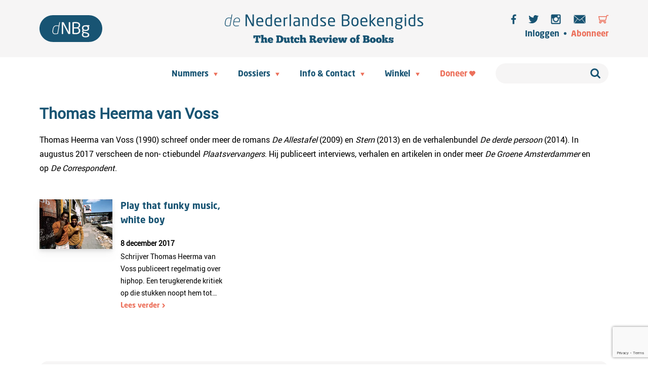

--- FILE ---
content_type: text/html; charset=utf-8
request_url: https://www.google.com/recaptcha/api2/anchor?ar=1&k=6LerB5IUAAAAAFJIZvHtDkEGoK8s5JyFOwglbJ9P&co=aHR0cHM6Ly93d3cubmVkZXJsYW5kc2Vib2VrZW5naWRzLmNvbTo0NDM.&hl=en&v=N67nZn4AqZkNcbeMu4prBgzg&size=invisible&anchor-ms=20000&execute-ms=30000&cb=s1liklsooo9w
body_size: 48767
content:
<!DOCTYPE HTML><html dir="ltr" lang="en"><head><meta http-equiv="Content-Type" content="text/html; charset=UTF-8">
<meta http-equiv="X-UA-Compatible" content="IE=edge">
<title>reCAPTCHA</title>
<style type="text/css">
/* cyrillic-ext */
@font-face {
  font-family: 'Roboto';
  font-style: normal;
  font-weight: 400;
  font-stretch: 100%;
  src: url(//fonts.gstatic.com/s/roboto/v48/KFO7CnqEu92Fr1ME7kSn66aGLdTylUAMa3GUBHMdazTgWw.woff2) format('woff2');
  unicode-range: U+0460-052F, U+1C80-1C8A, U+20B4, U+2DE0-2DFF, U+A640-A69F, U+FE2E-FE2F;
}
/* cyrillic */
@font-face {
  font-family: 'Roboto';
  font-style: normal;
  font-weight: 400;
  font-stretch: 100%;
  src: url(//fonts.gstatic.com/s/roboto/v48/KFO7CnqEu92Fr1ME7kSn66aGLdTylUAMa3iUBHMdazTgWw.woff2) format('woff2');
  unicode-range: U+0301, U+0400-045F, U+0490-0491, U+04B0-04B1, U+2116;
}
/* greek-ext */
@font-face {
  font-family: 'Roboto';
  font-style: normal;
  font-weight: 400;
  font-stretch: 100%;
  src: url(//fonts.gstatic.com/s/roboto/v48/KFO7CnqEu92Fr1ME7kSn66aGLdTylUAMa3CUBHMdazTgWw.woff2) format('woff2');
  unicode-range: U+1F00-1FFF;
}
/* greek */
@font-face {
  font-family: 'Roboto';
  font-style: normal;
  font-weight: 400;
  font-stretch: 100%;
  src: url(//fonts.gstatic.com/s/roboto/v48/KFO7CnqEu92Fr1ME7kSn66aGLdTylUAMa3-UBHMdazTgWw.woff2) format('woff2');
  unicode-range: U+0370-0377, U+037A-037F, U+0384-038A, U+038C, U+038E-03A1, U+03A3-03FF;
}
/* math */
@font-face {
  font-family: 'Roboto';
  font-style: normal;
  font-weight: 400;
  font-stretch: 100%;
  src: url(//fonts.gstatic.com/s/roboto/v48/KFO7CnqEu92Fr1ME7kSn66aGLdTylUAMawCUBHMdazTgWw.woff2) format('woff2');
  unicode-range: U+0302-0303, U+0305, U+0307-0308, U+0310, U+0312, U+0315, U+031A, U+0326-0327, U+032C, U+032F-0330, U+0332-0333, U+0338, U+033A, U+0346, U+034D, U+0391-03A1, U+03A3-03A9, U+03B1-03C9, U+03D1, U+03D5-03D6, U+03F0-03F1, U+03F4-03F5, U+2016-2017, U+2034-2038, U+203C, U+2040, U+2043, U+2047, U+2050, U+2057, U+205F, U+2070-2071, U+2074-208E, U+2090-209C, U+20D0-20DC, U+20E1, U+20E5-20EF, U+2100-2112, U+2114-2115, U+2117-2121, U+2123-214F, U+2190, U+2192, U+2194-21AE, U+21B0-21E5, U+21F1-21F2, U+21F4-2211, U+2213-2214, U+2216-22FF, U+2308-230B, U+2310, U+2319, U+231C-2321, U+2336-237A, U+237C, U+2395, U+239B-23B7, U+23D0, U+23DC-23E1, U+2474-2475, U+25AF, U+25B3, U+25B7, U+25BD, U+25C1, U+25CA, U+25CC, U+25FB, U+266D-266F, U+27C0-27FF, U+2900-2AFF, U+2B0E-2B11, U+2B30-2B4C, U+2BFE, U+3030, U+FF5B, U+FF5D, U+1D400-1D7FF, U+1EE00-1EEFF;
}
/* symbols */
@font-face {
  font-family: 'Roboto';
  font-style: normal;
  font-weight: 400;
  font-stretch: 100%;
  src: url(//fonts.gstatic.com/s/roboto/v48/KFO7CnqEu92Fr1ME7kSn66aGLdTylUAMaxKUBHMdazTgWw.woff2) format('woff2');
  unicode-range: U+0001-000C, U+000E-001F, U+007F-009F, U+20DD-20E0, U+20E2-20E4, U+2150-218F, U+2190, U+2192, U+2194-2199, U+21AF, U+21E6-21F0, U+21F3, U+2218-2219, U+2299, U+22C4-22C6, U+2300-243F, U+2440-244A, U+2460-24FF, U+25A0-27BF, U+2800-28FF, U+2921-2922, U+2981, U+29BF, U+29EB, U+2B00-2BFF, U+4DC0-4DFF, U+FFF9-FFFB, U+10140-1018E, U+10190-1019C, U+101A0, U+101D0-101FD, U+102E0-102FB, U+10E60-10E7E, U+1D2C0-1D2D3, U+1D2E0-1D37F, U+1F000-1F0FF, U+1F100-1F1AD, U+1F1E6-1F1FF, U+1F30D-1F30F, U+1F315, U+1F31C, U+1F31E, U+1F320-1F32C, U+1F336, U+1F378, U+1F37D, U+1F382, U+1F393-1F39F, U+1F3A7-1F3A8, U+1F3AC-1F3AF, U+1F3C2, U+1F3C4-1F3C6, U+1F3CA-1F3CE, U+1F3D4-1F3E0, U+1F3ED, U+1F3F1-1F3F3, U+1F3F5-1F3F7, U+1F408, U+1F415, U+1F41F, U+1F426, U+1F43F, U+1F441-1F442, U+1F444, U+1F446-1F449, U+1F44C-1F44E, U+1F453, U+1F46A, U+1F47D, U+1F4A3, U+1F4B0, U+1F4B3, U+1F4B9, U+1F4BB, U+1F4BF, U+1F4C8-1F4CB, U+1F4D6, U+1F4DA, U+1F4DF, U+1F4E3-1F4E6, U+1F4EA-1F4ED, U+1F4F7, U+1F4F9-1F4FB, U+1F4FD-1F4FE, U+1F503, U+1F507-1F50B, U+1F50D, U+1F512-1F513, U+1F53E-1F54A, U+1F54F-1F5FA, U+1F610, U+1F650-1F67F, U+1F687, U+1F68D, U+1F691, U+1F694, U+1F698, U+1F6AD, U+1F6B2, U+1F6B9-1F6BA, U+1F6BC, U+1F6C6-1F6CF, U+1F6D3-1F6D7, U+1F6E0-1F6EA, U+1F6F0-1F6F3, U+1F6F7-1F6FC, U+1F700-1F7FF, U+1F800-1F80B, U+1F810-1F847, U+1F850-1F859, U+1F860-1F887, U+1F890-1F8AD, U+1F8B0-1F8BB, U+1F8C0-1F8C1, U+1F900-1F90B, U+1F93B, U+1F946, U+1F984, U+1F996, U+1F9E9, U+1FA00-1FA6F, U+1FA70-1FA7C, U+1FA80-1FA89, U+1FA8F-1FAC6, U+1FACE-1FADC, U+1FADF-1FAE9, U+1FAF0-1FAF8, U+1FB00-1FBFF;
}
/* vietnamese */
@font-face {
  font-family: 'Roboto';
  font-style: normal;
  font-weight: 400;
  font-stretch: 100%;
  src: url(//fonts.gstatic.com/s/roboto/v48/KFO7CnqEu92Fr1ME7kSn66aGLdTylUAMa3OUBHMdazTgWw.woff2) format('woff2');
  unicode-range: U+0102-0103, U+0110-0111, U+0128-0129, U+0168-0169, U+01A0-01A1, U+01AF-01B0, U+0300-0301, U+0303-0304, U+0308-0309, U+0323, U+0329, U+1EA0-1EF9, U+20AB;
}
/* latin-ext */
@font-face {
  font-family: 'Roboto';
  font-style: normal;
  font-weight: 400;
  font-stretch: 100%;
  src: url(//fonts.gstatic.com/s/roboto/v48/KFO7CnqEu92Fr1ME7kSn66aGLdTylUAMa3KUBHMdazTgWw.woff2) format('woff2');
  unicode-range: U+0100-02BA, U+02BD-02C5, U+02C7-02CC, U+02CE-02D7, U+02DD-02FF, U+0304, U+0308, U+0329, U+1D00-1DBF, U+1E00-1E9F, U+1EF2-1EFF, U+2020, U+20A0-20AB, U+20AD-20C0, U+2113, U+2C60-2C7F, U+A720-A7FF;
}
/* latin */
@font-face {
  font-family: 'Roboto';
  font-style: normal;
  font-weight: 400;
  font-stretch: 100%;
  src: url(//fonts.gstatic.com/s/roboto/v48/KFO7CnqEu92Fr1ME7kSn66aGLdTylUAMa3yUBHMdazQ.woff2) format('woff2');
  unicode-range: U+0000-00FF, U+0131, U+0152-0153, U+02BB-02BC, U+02C6, U+02DA, U+02DC, U+0304, U+0308, U+0329, U+2000-206F, U+20AC, U+2122, U+2191, U+2193, U+2212, U+2215, U+FEFF, U+FFFD;
}
/* cyrillic-ext */
@font-face {
  font-family: 'Roboto';
  font-style: normal;
  font-weight: 500;
  font-stretch: 100%;
  src: url(//fonts.gstatic.com/s/roboto/v48/KFO7CnqEu92Fr1ME7kSn66aGLdTylUAMa3GUBHMdazTgWw.woff2) format('woff2');
  unicode-range: U+0460-052F, U+1C80-1C8A, U+20B4, U+2DE0-2DFF, U+A640-A69F, U+FE2E-FE2F;
}
/* cyrillic */
@font-face {
  font-family: 'Roboto';
  font-style: normal;
  font-weight: 500;
  font-stretch: 100%;
  src: url(//fonts.gstatic.com/s/roboto/v48/KFO7CnqEu92Fr1ME7kSn66aGLdTylUAMa3iUBHMdazTgWw.woff2) format('woff2');
  unicode-range: U+0301, U+0400-045F, U+0490-0491, U+04B0-04B1, U+2116;
}
/* greek-ext */
@font-face {
  font-family: 'Roboto';
  font-style: normal;
  font-weight: 500;
  font-stretch: 100%;
  src: url(//fonts.gstatic.com/s/roboto/v48/KFO7CnqEu92Fr1ME7kSn66aGLdTylUAMa3CUBHMdazTgWw.woff2) format('woff2');
  unicode-range: U+1F00-1FFF;
}
/* greek */
@font-face {
  font-family: 'Roboto';
  font-style: normal;
  font-weight: 500;
  font-stretch: 100%;
  src: url(//fonts.gstatic.com/s/roboto/v48/KFO7CnqEu92Fr1ME7kSn66aGLdTylUAMa3-UBHMdazTgWw.woff2) format('woff2');
  unicode-range: U+0370-0377, U+037A-037F, U+0384-038A, U+038C, U+038E-03A1, U+03A3-03FF;
}
/* math */
@font-face {
  font-family: 'Roboto';
  font-style: normal;
  font-weight: 500;
  font-stretch: 100%;
  src: url(//fonts.gstatic.com/s/roboto/v48/KFO7CnqEu92Fr1ME7kSn66aGLdTylUAMawCUBHMdazTgWw.woff2) format('woff2');
  unicode-range: U+0302-0303, U+0305, U+0307-0308, U+0310, U+0312, U+0315, U+031A, U+0326-0327, U+032C, U+032F-0330, U+0332-0333, U+0338, U+033A, U+0346, U+034D, U+0391-03A1, U+03A3-03A9, U+03B1-03C9, U+03D1, U+03D5-03D6, U+03F0-03F1, U+03F4-03F5, U+2016-2017, U+2034-2038, U+203C, U+2040, U+2043, U+2047, U+2050, U+2057, U+205F, U+2070-2071, U+2074-208E, U+2090-209C, U+20D0-20DC, U+20E1, U+20E5-20EF, U+2100-2112, U+2114-2115, U+2117-2121, U+2123-214F, U+2190, U+2192, U+2194-21AE, U+21B0-21E5, U+21F1-21F2, U+21F4-2211, U+2213-2214, U+2216-22FF, U+2308-230B, U+2310, U+2319, U+231C-2321, U+2336-237A, U+237C, U+2395, U+239B-23B7, U+23D0, U+23DC-23E1, U+2474-2475, U+25AF, U+25B3, U+25B7, U+25BD, U+25C1, U+25CA, U+25CC, U+25FB, U+266D-266F, U+27C0-27FF, U+2900-2AFF, U+2B0E-2B11, U+2B30-2B4C, U+2BFE, U+3030, U+FF5B, U+FF5D, U+1D400-1D7FF, U+1EE00-1EEFF;
}
/* symbols */
@font-face {
  font-family: 'Roboto';
  font-style: normal;
  font-weight: 500;
  font-stretch: 100%;
  src: url(//fonts.gstatic.com/s/roboto/v48/KFO7CnqEu92Fr1ME7kSn66aGLdTylUAMaxKUBHMdazTgWw.woff2) format('woff2');
  unicode-range: U+0001-000C, U+000E-001F, U+007F-009F, U+20DD-20E0, U+20E2-20E4, U+2150-218F, U+2190, U+2192, U+2194-2199, U+21AF, U+21E6-21F0, U+21F3, U+2218-2219, U+2299, U+22C4-22C6, U+2300-243F, U+2440-244A, U+2460-24FF, U+25A0-27BF, U+2800-28FF, U+2921-2922, U+2981, U+29BF, U+29EB, U+2B00-2BFF, U+4DC0-4DFF, U+FFF9-FFFB, U+10140-1018E, U+10190-1019C, U+101A0, U+101D0-101FD, U+102E0-102FB, U+10E60-10E7E, U+1D2C0-1D2D3, U+1D2E0-1D37F, U+1F000-1F0FF, U+1F100-1F1AD, U+1F1E6-1F1FF, U+1F30D-1F30F, U+1F315, U+1F31C, U+1F31E, U+1F320-1F32C, U+1F336, U+1F378, U+1F37D, U+1F382, U+1F393-1F39F, U+1F3A7-1F3A8, U+1F3AC-1F3AF, U+1F3C2, U+1F3C4-1F3C6, U+1F3CA-1F3CE, U+1F3D4-1F3E0, U+1F3ED, U+1F3F1-1F3F3, U+1F3F5-1F3F7, U+1F408, U+1F415, U+1F41F, U+1F426, U+1F43F, U+1F441-1F442, U+1F444, U+1F446-1F449, U+1F44C-1F44E, U+1F453, U+1F46A, U+1F47D, U+1F4A3, U+1F4B0, U+1F4B3, U+1F4B9, U+1F4BB, U+1F4BF, U+1F4C8-1F4CB, U+1F4D6, U+1F4DA, U+1F4DF, U+1F4E3-1F4E6, U+1F4EA-1F4ED, U+1F4F7, U+1F4F9-1F4FB, U+1F4FD-1F4FE, U+1F503, U+1F507-1F50B, U+1F50D, U+1F512-1F513, U+1F53E-1F54A, U+1F54F-1F5FA, U+1F610, U+1F650-1F67F, U+1F687, U+1F68D, U+1F691, U+1F694, U+1F698, U+1F6AD, U+1F6B2, U+1F6B9-1F6BA, U+1F6BC, U+1F6C6-1F6CF, U+1F6D3-1F6D7, U+1F6E0-1F6EA, U+1F6F0-1F6F3, U+1F6F7-1F6FC, U+1F700-1F7FF, U+1F800-1F80B, U+1F810-1F847, U+1F850-1F859, U+1F860-1F887, U+1F890-1F8AD, U+1F8B0-1F8BB, U+1F8C0-1F8C1, U+1F900-1F90B, U+1F93B, U+1F946, U+1F984, U+1F996, U+1F9E9, U+1FA00-1FA6F, U+1FA70-1FA7C, U+1FA80-1FA89, U+1FA8F-1FAC6, U+1FACE-1FADC, U+1FADF-1FAE9, U+1FAF0-1FAF8, U+1FB00-1FBFF;
}
/* vietnamese */
@font-face {
  font-family: 'Roboto';
  font-style: normal;
  font-weight: 500;
  font-stretch: 100%;
  src: url(//fonts.gstatic.com/s/roboto/v48/KFO7CnqEu92Fr1ME7kSn66aGLdTylUAMa3OUBHMdazTgWw.woff2) format('woff2');
  unicode-range: U+0102-0103, U+0110-0111, U+0128-0129, U+0168-0169, U+01A0-01A1, U+01AF-01B0, U+0300-0301, U+0303-0304, U+0308-0309, U+0323, U+0329, U+1EA0-1EF9, U+20AB;
}
/* latin-ext */
@font-face {
  font-family: 'Roboto';
  font-style: normal;
  font-weight: 500;
  font-stretch: 100%;
  src: url(//fonts.gstatic.com/s/roboto/v48/KFO7CnqEu92Fr1ME7kSn66aGLdTylUAMa3KUBHMdazTgWw.woff2) format('woff2');
  unicode-range: U+0100-02BA, U+02BD-02C5, U+02C7-02CC, U+02CE-02D7, U+02DD-02FF, U+0304, U+0308, U+0329, U+1D00-1DBF, U+1E00-1E9F, U+1EF2-1EFF, U+2020, U+20A0-20AB, U+20AD-20C0, U+2113, U+2C60-2C7F, U+A720-A7FF;
}
/* latin */
@font-face {
  font-family: 'Roboto';
  font-style: normal;
  font-weight: 500;
  font-stretch: 100%;
  src: url(//fonts.gstatic.com/s/roboto/v48/KFO7CnqEu92Fr1ME7kSn66aGLdTylUAMa3yUBHMdazQ.woff2) format('woff2');
  unicode-range: U+0000-00FF, U+0131, U+0152-0153, U+02BB-02BC, U+02C6, U+02DA, U+02DC, U+0304, U+0308, U+0329, U+2000-206F, U+20AC, U+2122, U+2191, U+2193, U+2212, U+2215, U+FEFF, U+FFFD;
}
/* cyrillic-ext */
@font-face {
  font-family: 'Roboto';
  font-style: normal;
  font-weight: 900;
  font-stretch: 100%;
  src: url(//fonts.gstatic.com/s/roboto/v48/KFO7CnqEu92Fr1ME7kSn66aGLdTylUAMa3GUBHMdazTgWw.woff2) format('woff2');
  unicode-range: U+0460-052F, U+1C80-1C8A, U+20B4, U+2DE0-2DFF, U+A640-A69F, U+FE2E-FE2F;
}
/* cyrillic */
@font-face {
  font-family: 'Roboto';
  font-style: normal;
  font-weight: 900;
  font-stretch: 100%;
  src: url(//fonts.gstatic.com/s/roboto/v48/KFO7CnqEu92Fr1ME7kSn66aGLdTylUAMa3iUBHMdazTgWw.woff2) format('woff2');
  unicode-range: U+0301, U+0400-045F, U+0490-0491, U+04B0-04B1, U+2116;
}
/* greek-ext */
@font-face {
  font-family: 'Roboto';
  font-style: normal;
  font-weight: 900;
  font-stretch: 100%;
  src: url(//fonts.gstatic.com/s/roboto/v48/KFO7CnqEu92Fr1ME7kSn66aGLdTylUAMa3CUBHMdazTgWw.woff2) format('woff2');
  unicode-range: U+1F00-1FFF;
}
/* greek */
@font-face {
  font-family: 'Roboto';
  font-style: normal;
  font-weight: 900;
  font-stretch: 100%;
  src: url(//fonts.gstatic.com/s/roboto/v48/KFO7CnqEu92Fr1ME7kSn66aGLdTylUAMa3-UBHMdazTgWw.woff2) format('woff2');
  unicode-range: U+0370-0377, U+037A-037F, U+0384-038A, U+038C, U+038E-03A1, U+03A3-03FF;
}
/* math */
@font-face {
  font-family: 'Roboto';
  font-style: normal;
  font-weight: 900;
  font-stretch: 100%;
  src: url(//fonts.gstatic.com/s/roboto/v48/KFO7CnqEu92Fr1ME7kSn66aGLdTylUAMawCUBHMdazTgWw.woff2) format('woff2');
  unicode-range: U+0302-0303, U+0305, U+0307-0308, U+0310, U+0312, U+0315, U+031A, U+0326-0327, U+032C, U+032F-0330, U+0332-0333, U+0338, U+033A, U+0346, U+034D, U+0391-03A1, U+03A3-03A9, U+03B1-03C9, U+03D1, U+03D5-03D6, U+03F0-03F1, U+03F4-03F5, U+2016-2017, U+2034-2038, U+203C, U+2040, U+2043, U+2047, U+2050, U+2057, U+205F, U+2070-2071, U+2074-208E, U+2090-209C, U+20D0-20DC, U+20E1, U+20E5-20EF, U+2100-2112, U+2114-2115, U+2117-2121, U+2123-214F, U+2190, U+2192, U+2194-21AE, U+21B0-21E5, U+21F1-21F2, U+21F4-2211, U+2213-2214, U+2216-22FF, U+2308-230B, U+2310, U+2319, U+231C-2321, U+2336-237A, U+237C, U+2395, U+239B-23B7, U+23D0, U+23DC-23E1, U+2474-2475, U+25AF, U+25B3, U+25B7, U+25BD, U+25C1, U+25CA, U+25CC, U+25FB, U+266D-266F, U+27C0-27FF, U+2900-2AFF, U+2B0E-2B11, U+2B30-2B4C, U+2BFE, U+3030, U+FF5B, U+FF5D, U+1D400-1D7FF, U+1EE00-1EEFF;
}
/* symbols */
@font-face {
  font-family: 'Roboto';
  font-style: normal;
  font-weight: 900;
  font-stretch: 100%;
  src: url(//fonts.gstatic.com/s/roboto/v48/KFO7CnqEu92Fr1ME7kSn66aGLdTylUAMaxKUBHMdazTgWw.woff2) format('woff2');
  unicode-range: U+0001-000C, U+000E-001F, U+007F-009F, U+20DD-20E0, U+20E2-20E4, U+2150-218F, U+2190, U+2192, U+2194-2199, U+21AF, U+21E6-21F0, U+21F3, U+2218-2219, U+2299, U+22C4-22C6, U+2300-243F, U+2440-244A, U+2460-24FF, U+25A0-27BF, U+2800-28FF, U+2921-2922, U+2981, U+29BF, U+29EB, U+2B00-2BFF, U+4DC0-4DFF, U+FFF9-FFFB, U+10140-1018E, U+10190-1019C, U+101A0, U+101D0-101FD, U+102E0-102FB, U+10E60-10E7E, U+1D2C0-1D2D3, U+1D2E0-1D37F, U+1F000-1F0FF, U+1F100-1F1AD, U+1F1E6-1F1FF, U+1F30D-1F30F, U+1F315, U+1F31C, U+1F31E, U+1F320-1F32C, U+1F336, U+1F378, U+1F37D, U+1F382, U+1F393-1F39F, U+1F3A7-1F3A8, U+1F3AC-1F3AF, U+1F3C2, U+1F3C4-1F3C6, U+1F3CA-1F3CE, U+1F3D4-1F3E0, U+1F3ED, U+1F3F1-1F3F3, U+1F3F5-1F3F7, U+1F408, U+1F415, U+1F41F, U+1F426, U+1F43F, U+1F441-1F442, U+1F444, U+1F446-1F449, U+1F44C-1F44E, U+1F453, U+1F46A, U+1F47D, U+1F4A3, U+1F4B0, U+1F4B3, U+1F4B9, U+1F4BB, U+1F4BF, U+1F4C8-1F4CB, U+1F4D6, U+1F4DA, U+1F4DF, U+1F4E3-1F4E6, U+1F4EA-1F4ED, U+1F4F7, U+1F4F9-1F4FB, U+1F4FD-1F4FE, U+1F503, U+1F507-1F50B, U+1F50D, U+1F512-1F513, U+1F53E-1F54A, U+1F54F-1F5FA, U+1F610, U+1F650-1F67F, U+1F687, U+1F68D, U+1F691, U+1F694, U+1F698, U+1F6AD, U+1F6B2, U+1F6B9-1F6BA, U+1F6BC, U+1F6C6-1F6CF, U+1F6D3-1F6D7, U+1F6E0-1F6EA, U+1F6F0-1F6F3, U+1F6F7-1F6FC, U+1F700-1F7FF, U+1F800-1F80B, U+1F810-1F847, U+1F850-1F859, U+1F860-1F887, U+1F890-1F8AD, U+1F8B0-1F8BB, U+1F8C0-1F8C1, U+1F900-1F90B, U+1F93B, U+1F946, U+1F984, U+1F996, U+1F9E9, U+1FA00-1FA6F, U+1FA70-1FA7C, U+1FA80-1FA89, U+1FA8F-1FAC6, U+1FACE-1FADC, U+1FADF-1FAE9, U+1FAF0-1FAF8, U+1FB00-1FBFF;
}
/* vietnamese */
@font-face {
  font-family: 'Roboto';
  font-style: normal;
  font-weight: 900;
  font-stretch: 100%;
  src: url(//fonts.gstatic.com/s/roboto/v48/KFO7CnqEu92Fr1ME7kSn66aGLdTylUAMa3OUBHMdazTgWw.woff2) format('woff2');
  unicode-range: U+0102-0103, U+0110-0111, U+0128-0129, U+0168-0169, U+01A0-01A1, U+01AF-01B0, U+0300-0301, U+0303-0304, U+0308-0309, U+0323, U+0329, U+1EA0-1EF9, U+20AB;
}
/* latin-ext */
@font-face {
  font-family: 'Roboto';
  font-style: normal;
  font-weight: 900;
  font-stretch: 100%;
  src: url(//fonts.gstatic.com/s/roboto/v48/KFO7CnqEu92Fr1ME7kSn66aGLdTylUAMa3KUBHMdazTgWw.woff2) format('woff2');
  unicode-range: U+0100-02BA, U+02BD-02C5, U+02C7-02CC, U+02CE-02D7, U+02DD-02FF, U+0304, U+0308, U+0329, U+1D00-1DBF, U+1E00-1E9F, U+1EF2-1EFF, U+2020, U+20A0-20AB, U+20AD-20C0, U+2113, U+2C60-2C7F, U+A720-A7FF;
}
/* latin */
@font-face {
  font-family: 'Roboto';
  font-style: normal;
  font-weight: 900;
  font-stretch: 100%;
  src: url(//fonts.gstatic.com/s/roboto/v48/KFO7CnqEu92Fr1ME7kSn66aGLdTylUAMa3yUBHMdazQ.woff2) format('woff2');
  unicode-range: U+0000-00FF, U+0131, U+0152-0153, U+02BB-02BC, U+02C6, U+02DA, U+02DC, U+0304, U+0308, U+0329, U+2000-206F, U+20AC, U+2122, U+2191, U+2193, U+2212, U+2215, U+FEFF, U+FFFD;
}

</style>
<link rel="stylesheet" type="text/css" href="https://www.gstatic.com/recaptcha/releases/N67nZn4AqZkNcbeMu4prBgzg/styles__ltr.css">
<script nonce="j-FSOVFQf925Bjb7chr2bw" type="text/javascript">window['__recaptcha_api'] = 'https://www.google.com/recaptcha/api2/';</script>
<script type="text/javascript" src="https://www.gstatic.com/recaptcha/releases/N67nZn4AqZkNcbeMu4prBgzg/recaptcha__en.js" nonce="j-FSOVFQf925Bjb7chr2bw">
      
    </script></head>
<body><div id="rc-anchor-alert" class="rc-anchor-alert"></div>
<input type="hidden" id="recaptcha-token" value="[base64]">
<script type="text/javascript" nonce="j-FSOVFQf925Bjb7chr2bw">
      recaptcha.anchor.Main.init("[\x22ainput\x22,[\x22bgdata\x22,\x22\x22,\[base64]/[base64]/[base64]/bmV3IHJbeF0oY1swXSk6RT09Mj9uZXcgclt4XShjWzBdLGNbMV0pOkU9PTM/bmV3IHJbeF0oY1swXSxjWzFdLGNbMl0pOkU9PTQ/[base64]/[base64]/[base64]/[base64]/[base64]/[base64]/[base64]/[base64]\x22,\[base64]\\u003d\x22,\x22HnFSBsONGMKQXMK4wppawpdPb8OmC2ZVwoXCmcOIwqXDojhkW33CmxZ5OsKJY3nCj1fDlUTCuMK8WcOsw4/CjcOed8O/e0vCosOWwrRFw64IaMOEwq/DuDXCj8KncAFowrQBwr3CtjbDrijCnwsfwrN2KQ/[base64]/Cpi5seB3DgnBkwoNKwofDr0omw5QUHMKLTl4RNcOXw4Q2wohMWjVkGMO/w7I1WMK9cMKPZcO4XwnCpsOtw5N6w6zDnsOSw6/[base64]/G8KFLiDCv15BwqM0asKyE8KywrQ4w6HDv8O4Q8O0McOQIHkqw7/DrMKTWVV4d8KAwqE5wqXDvyDDoVXDocKSwq46ZBcFXWo5wrZIw4Iow5ljw6JcFXESMVXChxszwrxJwpdjw5vChcOHw6TDgRDCu8KwGQbDmDjDpMKpwppowoQCXzLCu8KBBAxIT1xuPQTDm05Nw7nDkcOXMsOKScK0ZDYxw4sBwp/DucOcwo1yDsOBwrZMZcONw6Aaw5cAGzEnw57CrsOWwq3CtMKRfsOvw5kZwpnDusO+wopxwpwVwo3Dq04dUDLDkMKUYcKPw5tNRcO5SsK7aAnDmsOkCGU+wovCosKXecKtM0/Dnx/Cj8KzVcK3FsOLRsOiwrQiw63DgUVww6A3dsOQw4LDi8OVTBYyw4XChMO7fMK0SV43wr9sasOOwptIHsKjF8OswqAfw67CumERGsKlJMKqF3/DlMOcaMOGw77CojEBLn9+OFgmJg0sw6rDrg1hZsOpw5vDi8OGw4XDhsOIa8OTwpHDscOiw6HDoxJuV8OpdwjDrsO7w4gAw5/DgMOyMMKLdwXDkyvCmHRjw4XCjMOEw5VjDkIbFMOCMH/CmcObwqDDk1JRVcOwUyzDuHttw7DCmsKcRDbDiXZ3w6jClCnCtCRNExXCq1clBx5XBcK8w53DqAHDvcKodk8qwoY6wr/Cl0U8LsK1Il3DtA4jw4XCm3s/ccOuw7HCkRx9cmTCl8OCfTklVyvCmz1zwolbw7YEImV6w4sPGcOoT8KMAiwyIHtww5zDrMKzEELDjh4ocTDCi3Nqa8KzCMKqw51zfWksw5E1w7fCtQrDucKSwoZCQl/Cn8KcTHjCqAIlw7Z2Gj5VIxxzwoXDqcOiw53CpcK6w6rDuWvCn29VJsO8wqVTYMK5C2vDoEhywoXCmMK/wqLDusOow4TDhgTCuynDj8OqwqMiwpnCnsObfER0YcKaw4vDgFnDvwDCuCbCr8KoPRprG0AlBlVfw70kw5h5wozCqcKTwo9Cw7LDmHLCuyXDuT47B8KqLjV5PsKjIcKZwqbDvsK9XWxTw7LDusOFwrMZw5/DncKSeVDDoMKpRS/DuUohwowKXMOxU3JgwqMIwpsuw6nDtz3Cpz1tw67Dh8KVw5ZEcsOfwpTDlMK+wpnDvn/CjzZOXz/CoMOkeiEYwrsfwrd/[base64]/DkMOKw6UWw4DDkwrDgVYQXSYjwqNOwp7CscKjwqVjw5bDrFDCvsKkIMKhw6jCi8OXXjDCpCvDjMKzw68zKBVEw4Qew7ssw5nCs2jCrCkTOsKDfCRgw7bDnDHCkcOSb8KJU8OoF8Kew5TDlMONw5xHTGphw6/Cs8O3wq3DtcKNw5ICWsONf8O/w7lQwpPDv1TCm8Klw63Cq3LDjH9UHQfDk8KSw7gww6TDqG7Ct8O9eMKiPsK+w4vDj8Otw7JqwrTChBjCjsKzw4bCiGbCt8O2CMOJMsOUQD3ChsKkUsKSFmJywq1ow4bDsnjDu8Ojw4RLwpcjWV5Uw6/DiMOnw4nDqMObwqfCjMKLw5Qzwq5bH8KlasOzw5/CmcKVw5HDlsKCwqEdw57DqA1oS0QHesOuw4AZw4DClnLDkDnDicO3wrjDkj7CgcOswppQw6nDvmHDhiw9w4Z/JsKHYMKdUmnDpMKMwqg6HcKnaRQ+dsKTwrx8w7XCvH7DlcOOw5gICXQMw6k2b2xgw595V8OUGUDDsMKGUmrCs8K0G8KdLzPCgi3Ck8K/w6bCh8KcJTBVw6V7wq1HCHd/ZsOiPsKEwonCm8OSDkfDucOlwokpwrccw5ldwrDCl8KPTMOHw6zDuUPDuV/CicKALcKILRY+w4rDgcKTwqPCpzVIw4vCiMK2w7Q3O8OzNcO+PcOCVT8rUcOFw6bDkmZmc8KcTFMMAxTClVbCqMKMBlYww4HDvmInw6BYCwXDhQ5SwpbDmzjCuXUUREARw4HCtV0gW8OFwoINwpjDjXIFw6/[base64]/DrcKBWC1dw67CvcOnMWjChsOHN8KkDsKxwpQ0wp9HU8K2w5LDt8OMRcO7EQfCmknCtMOHwrUNwp9ww7xZw6LCjnrDn2jCgTnCj3TDrMOJSMOwwrvChMK1wqXDvMOQwq3DiFA8dsK7YSzCrSI/w4HDr1N9wqE/H17CkkjCh3DChcKeXsOGNsKZbcOyVUJEWnMswqxQEMKfw6PCkn0pw44jw4zDhsOOY8KYw51cwq/DnBfCq2YdD1zDiWDCgwgXw4lKw6kHSkTCjMOWw4jCicKIw6cjw7DDt8O6w7VEwrsgZsO4bcOSFcK+LsOaw7LCu8OUw7fDkMKVLmplNCZ+wpLCscKPJW/Co3ZJMcObEMO/w4TCjcKAQsObXMKswqnDscOBw53DgsOlODhzw6xPwro3MsOYPcOOScOkw6UfGMKdAk/ConXDuMKAwpQXF3DCrDzDp8K6SMOFEcOYIMOnwqFzPcKucxYXXyXDhFvDh8OHw4N6FUTDqiVtWgZBSg05BMOkwqjCn8OET8KtZUEyN2nCrsO3Z8OfO8KGwrUhdMOowqVBHcKhwoYUCgMFDF0sTE4CacOENVbCkUDCmQsUw7tywp7CkMKvTEIqw5xhZsKxwq/Dk8KWw7PCrMOyw7bDl8OsO8Oyw7o9w4LCjxfDtsKnMcKLb8OPVF3ChEdWw5MqWMO6wqjDqEVVwp4YYcKSUgHDh8OJwp1LwpXCmTMmw7TDogBbw4jDimETwosywrpoGEPDkcK/f8OEwpNzwovCpMO/w7zCoE3DksKWb8KAw67DqMKXWMOkwo3CsljDmsOEPljDvmQAJsKgw4XCp8KpPQt0w6dOw7QnGHt8RcOMwp7DqcOfwrPCr3bCrsOVw4kRIzXCo8KxOsKBwo7CsgY6wojCssOawooAL8Ovw4BrccKSOjvDu8K4IwfCnm/ClTXDigPDi8OZwpcawrPDp0lYESZtw53Dg1fCrE57PEs7DMOWd8K7b3LDi8KfPXI1djzDkB/DicO8w78Nwr7Di8KmwpEFwqdqw7zCkSzDo8KnbFTCmUbCjWoQw43DicKdw6drAcKiw5XCjF0Xw5HCg8Kiwp8iw7bCrG9LM8OWRijDtMKEO8OXw7oJw4UqLn7DoMKdBjLCrH1twpMzTMOiwprDszrCi8KMwqdRw6HDkyU0wpELw5rDlTPDuHDDicKvw4XCpwHDpsKPwq/CrMOlwq4kw7DDjCdXTFBmwrlRdcKKOsKjPsOjwqB4dgHCmnzCsSvDkcKIDGPDqcKmwrrCiy4aw6/Ck8OPABPCtlNkacKybiXDtmgKQE9VBcORLWcPRkfDp27Dt2/DlcKNw7zDq8OaeMOcO1fDqMKpQmpPBcK/w7h/GhfDlV9HEMKSw5XClcOuR8OXwpnDqF7CocO1w6owworDozbDr8Ovw4tkwpsPwpnDvcKfNsKiw6BzwqHDvmrDjiU7w5LCmRnDpy/DvMKbU8OtQsKrW3t4wpIRw5k4wrDDmjdtUxApwqhjB8KnAEdew7/[base64]/[base64]/CpSrDjcK+dMOrDQ/[base64]/Dj8OqXXvDvcKaST8KP2o8J8KBw4cpHW8twoF2Gl3CklZ3dwJjUmUZZDjDqcO7wrzCh8OpLcOkCnbCszjDnMKgUsKjw4jCuSldLU8sw6nDjcKfZ2/DrcOowqN2XcKZw5wfwrXDtBPCm8K9OQhJCHV4ecK3UnIHw5LCgyzDo3fCg2DCscKzw4fDo0dXVksAwqDDjnxywopiw4kBGMOiZjfDsMKEVcOuwrVSScOdw53CgsOsdCTCk8ODwrNPw7/Dp8OabB0MKcKTwpPDgsKfwqc5bXk6GnNDwrHCtsKzwojDg8KaBcOkO8KZwoHDg8O5C29dw6w4w6NiDAxmwr/[base64]/IcKwX8KsDsOrw6BTw6PCvsOsw7okHVwVHcKPWS1WJiMpw4XDqGvCvB9GMAYww7TCsTR7w5PClWtuw4fDgzvDmcOUI8KyJnwXwoTCrsOlwrDDqMOFw6XDoMKowrTDtcKDwrzDoknDl2AGw4MxwrHDinrCv8K6IU10Rx8Owqc8EnU+wpQ3DMK2MDhJDQ/CgMKfw7/DpsOqwqV1w7NjwohhWGTDtnjClsKpbDJtwq4DQMOgWsKTwrY1TMKgwpIiw78sHWEQw58gw50aZ8Oea03ClCjChgFlwr/[base64]/d8Kpw5DDkxTCpyElVG/CpMOdwrbDisKwwqnCgsKgcisZw6FiHsOaTBrDscOEw4oWw6PChMOmDsKSwojCq3ovwp7Ck8O1wqNFeAtnwqTDmMKydSRaRGbDsMOBwpbDkTwkKsKXwp/CtsO+wo7Ch8KvHSDDjUbDnsOcQ8Oyw4duV2s9ST3DmkFjwpPDpnByVMODwo7Ci8O2aiMTwo4awpjDtiDDmjRawoEmHcONaiIiwpPDmEfCuyVuRTrCtQxncsKWEsOSw4HCh2Mww7pyW8K/[base64]/CqFhdw6lDwpXCiB42SsOlFhhzwoM5NcOfwrHCl1vCjh3Dny/Cm8OWwpfCkcOCXcOHdVAhw5lCYUduTMOnRUbCocKGV8Kqw48ROQbDoj0pb1vDnsKQw4oZTMKZVyl/w5cGwqFTwrBmw7TCvHbCm8KKehs6RcKDccO2aMOHblhfw7/DlFAWw7kGajLCm8OMwr0ze0pqw5g6wovCscKmO8KBCRIxYVvCv8KbR8OZbcOZfFkPGELDhcKlS8Ojw7TDqjLDslt5d0zDnBc/QkI4w7bDqRnClULDnXnCocK/wo3DjsOGRcKiAcO9w5VPUVIdZcKIw5/DvMKtYMOBcFR+ccKMw61Hw4TCsUBEwozCqMO1w74Vw6hmw7PCnHXDsVrDghnCtMK4RcKSZylPwpLDlXPDvBEKeUbCjH/CoMOswr3DpsO8T3hCw5zDicKtXGHCv8OVw4x+wo1ieMKbL8O2YcKCwpNMTcOYw7VxwpvDrG1dABh7DMO9w69CMcOwTWB/[base64]/PnHCicO/WsKNwpfDhMOvPBJYcHQuw7jCqk4YwrDDt8KowpTDncOuQAfDqF0vb3xCwpDDk8KtV252wq7CusOXbkw2PcKKbxMZw4oHwplhJ8Oow5hbwqDCqhDCpMO5EMO1EgYDBUEYRMOqw7VNcsOrwqQxwoorf2Aywr/[base64]/DhnMwPcKyT8KTwp4pw4bCuMOrRUbDpcOPOQrCqMOWVcOgEiZ+w6PCiCDDgnzDtcKCw5/Dq8KTS2VJAMOrwrplQhJbwoTDthgoYcKIw4nCucKtHXjDijx+Gw7CphrCuMKJw5/[base64]/CgzzCiEZaBsOCVEtYw5/[base64]/w7dhw4ttw5rCun48wrVtwqPDhgHCk8KRVVzCgVtBw7vCn8OZw4cbw7d1w4lvEMK9wrB0w6nDk0LDklI7Uhx3wq3CqMKiTcOcWcO7TcO/[base64]/[base64]/Cg0xpJBkRw4bCk8OyD8KEBGEZw7vDqsKFw4zChcKuwp0Fwr/DscOXKsOnw5bCisOzNRcow7jDl2fCiCTCs0fCqBLCqW7CvnIARHAbwpRkwpvDr0l9wqDCncO4wrzDicOkwqQAw697R8OswphfdHwvw4EhMcOTwoo/w6VaNyNVw64WJlbCmMO/ZBULwoDCoyTDuMKFw5LCv8KpwrfCmMKQJcKGBsKMw7MDdQFvH3/[base64]/TsKNwp1cwrULJsOMTMOqEjzDuUPCiWjCvcKMO8Oww71zJ8Ktw4s1FcK/LsOSR3nDpsOCGDbChi7DtsKHYhnCmi1Iwq0EwrTCqMO5FyfDkcKpw6t/[base64]/ehbDiFMuAMOEw43Di10PEcO/L8KewqvCrF94EFjDgMKBUXzCpAcmLcOEw5DDhcKBMh7DiEvCpMKIbcOeOGbDg8OlMMO+wqHDvAZqwqjCvMOZfMK9PMOPwrDDr3daRUTCjhjCg0gow4cXw5fCksKSKMK3ecK0wr1CB0RVwq/Dt8K/[base64]/CgsK+w6MScwVxwqPDkQfCgMKWQHtUWkXDpT7CkAsBQQ9wwrnDuDZFcsKvG8KpDijDkMOZwq/DqkrDrsOEPRXDpsO5wpBMw4g8WSVMeiHDncOfNcOmKn99HMKgwrhJwpLCpSTDhXVgwrLCoMKAXcKUFUfCkyk2w4p0worDrsK3QnzCi3NUCsO/worCqcO5W8KswrTCvhPDp083CsK5MCdVe8K4S8KWwqgVw48BwpXCp8K3w5/CtSsQw7jCsQ95bMO8w7kwCcKJYmU9Y8KVwoLDp8O3wo7CinTChMOtwozDoXLCuGDDgDXCjMKyPk/CuG/DjiTCqUJywr1twrxvwr/DjzY4wqjCo31aw5nDoxjCr1PChQbDlMKBw545w4TDlsKNGDDCunrDkzt3CHLDpsOew6vCtsOAN8Oew4clwoXCmg4Tw57CkkFxWsKbw4nCqsKsNcKgwrwNwpHCjcOQesKBw7fCgCzChcO3GVZDFylyw4DCpzHCncKswrJYw5nCj8K/wpHCksKaw696Bw4+wqoIwpxvKD4LTcKGK1fCuzlJUMOQw7kswrdwwqvCmFvCq8OjBgLDmcKRwrp3w4YtAcOywr7CnkJ9KsKZwqxcT1jCqhMpw5/[base64]/w67DuyHDk8OpwqnDmMK4HmQhwrdgw5xpMsOWbSfClsKrfhvCtcOxA1DDhCvDmMOgLsOcSmJUwprCiEwbw7YgwoNDw5bClCTCh8KVOsO9wpoLaBdILcOARcKrOE/CpGRQw5wbYFhVw5nCn8K/TVzCiFPCv8OGIU3Dg8OVcjNeB8KSw5vCoB9Tw5TDqsOUw5zCkHt3V8KsQzYANiEKw7trQ1VdfMKKw6dRIVROTUPDh8K8wqzCgcK6w7wnZQoPw5PCiyzCmUbDnMO/w75kJcO7G2Vtw7pePsOSwrYLMMObw74/[base64]/Coj9kQ2s6wqrDlsOYwq/[base64]/[base64]/CssKJO3rDn1N1IlrDq8OGw68PRMKowqc9wrwwwrp/w77CvsK/UMO/w6BYw4Y7GcObCMKGwrnDpsKPUjV2w4rCumtnf3B6UcKSZj57wpfDiXTCvz1DYMKCfMK/RiHCm3TCiMO8w5XCrMK8w6gaOAXDiCFTwrJffD8gBsKOVWFvOVPClRA9RE1Ac3B7B3EFPzTDvhIUe8Kqw6BWw7LCvsOxDsKhw5Y2w45HW1bCusOewp9MOw7DoDNrwqvDtMKCDMOdwol2CcKRwpDDvsO2w7XDpj7CnMKAw6tTbU/Du8KUcMKqFsKiZwAXOhtsPjXCv8KUw6nCjTjDkcKHwplFWMOlwqJmFMK6X8OZPMOXOE/DvmvCtMOvHE/[base64]/ChMKYwoJIw5B8w7LDu8O3LcKgdlnDisK+woYuBMK/QQp1JsK1ZjsMMGdLccOdQknChgzCrVtuLXTCrHMWwpx5wpULw7rCqcKsw6vCg8KiecOeFkLDrl3DnBAyO8K0S8KrQQ1Iw6LDgw55eMOWw7Fkwqs0wqFywqoaw5fDj8OCZMK/T8KhdFYhw7c7wpgcwqfDqVp/RHPDvH86NERDwqJXDkJzwo5cGF7DgMKtIlkjDxVtw6XCnyIVZ8KkwrJVwobClMOCTgAywpPCiyFVw75lRVDCkhEwCsO/wotLw7zDrsKUCsOnEj/CuGx/[base64]/[base64]/DicK6wpbCj0bDp8KOR8K7w6/DjW5rAMKawoo8ZMOkfGw3bcKQwqkbwpZvwr7DpT89w4XDrFRWNEo9F8OyBnNaBgTCpHd6ajthESgWWhvDmg/DsRTCogbCt8K+Mx/DiT7CslZAw5XDvRw2wph1w6TDrnXDi3M/[base64]/wqXDtkvCt8Oaw4HDpsKzwoTCgsOIw4Fjw7/[base64]/CqUPDr0Fhw6nDryYYHmxuBUpOUcOTwqAVwrJrU8Ovwp8/wq9bYC3CmsKlw5Zpw5R9E8OZw6jDshkvwpPDlnPDniN7IDYJwrgFWcKgB8Kww5wDw793EcKUw5rCl0nCkxvCqMOxw7/CncOmSSfDkGjCgzpvwrEowpdbOCgawq/DqcKpe2hSfMK7wrd6JjkOwqJ5JyrCnV5ffMOdwqlywoR8AcOcK8K1QExuw7TDgj4KLicAAcKgw4EZLMKhwpLCiwI/wofChMKsw4pRw7Y8wqLCrMOmw4bCi8O5STHDvcOLwpYZwphZwqoiwrYqPcOKcsO8w4FPwpMqNhvCo1DCscKia8OxbhAkwr0Xf8KiUCrCjAknHMONJsKtcsKvb8Opw6bDrsOJw4/CtsK8PsOxV8OVw6vCi0Aywo7DsRzDhcKQQ2nCrFQDNsOcfMOgwq7CpDciZsK2J8O1w4tXQMO2bUM1XRPDlFsFwqXCvsKow6Jjw5lCBGw8HyfCiRPDoMKnw7V7aEhfw67CuTLDr0JGRgodU8OZwrhiNjsoLsOBw6/DvsO5VMKDw79/BVYGDsORw5oqHcKmw73Dj8ORWcOkICghwonDiWzDq8O7CQ7Cl8OtCkQuw6LDrF/DrXHDrHMPwqBuwoMfwrFkwqHClFrCvS7Ckwlew6Edw6Qhw6fDu8K/w77CtcO/GEvDg8OwVDcdw55Ywpljw5N7w6oXEVJVw5DCksOMw6PClsK/wrxFaAxcwo5FcXPCgMOnwonCj8KjwqILw78QAlpkMS1/Q3hSwpBSwqHCusKAwqrCqw3DssKYw73DnFNPw7tAw61Yw73DuCXDucKKw4jCoMOMw6DCog8ZfsK/cMK9w7BLX8KXwpvDm8KJHsOCU8KRworCnX0fw515w5PDvcKhAsOBGGHCgcOxwrZ1w4PCh8Obw6XDkCUpw7/[base64]/DicKXCMK3TMOnw4YoTHAkwrlswrVjSTnDkkzCoH/DvTDCtiHCgMK0cMOMw5QPwpTDnx3ClsKgw6Iuwr/DisOWU2RmLcKaE8KIwrJewowzw6llamXDqkLDtMOQXQ/CvcOQT01ww5dGRMKTw6QLw75rYEo8w4rDuxXDonnDn8KFGMOTLUfDnSlOccKsw4bDmMOPwoLChwloCETDgUTCjcOrw5XDgTTCiGPCj8KMZhnDoGrDilHDliPDhV/DosKCwpUGQ8KXRF7CkFl2BBvCpcKMw5wKwq0lUsO1wo5zwqrCvMOFwpEKwrjDl8KJw4LCnU7DpjgOwovDiTTCgiEZelprdio/wopEYcKqwr9Rw4AzwoLDiSvDp3VAHjY6w4rCvcOVJQ01wofDusKmw4HCpMOBET3CtcKZe0bChS/CjFjDusK9w6zCkjQpwoAlck5zAcKSfHLDr2l7AlTDn8KCw5LDk8K8Zx3DmcOZw44YLMKmw7bDt8OGwrrCp8KrXsO4wplZw7ECw6bCjMKWw6DCu8KOw7bDrMOTwp3Cj2Y9KgTChMKLZMKtCBRvwpBXwpfCosK7w77DmSzCvMKVwq3DsyVydhAteA/Cj0HCkcKFw7Buw5MPKMKAwrLCmcOCw69/w7wbw6Y3wrZ2wog7CMOwKsKOIcO0TcK2w7coEMOjcMOIwpPDpHfClMOqDnHDsMOpw5dhw5pBcVZ0cRrDiGlvwo7Cp8KIVUctwq/CvCnDty4xI8KMGW9ufzcwHsKpXWc0OMO9AMKFWmTDo8OtcVnDvMO1wotZY1fDoMK7wpjDnhLDsUnDhCsNwr3CucO3KsOAaMO/T0/[base64]/w4JVDljDq8OVw57DohYlworCkjjDmMOvPycGw51ucMOdw6F1E8KSVcKvfsKDw6rCvsKBwpFXMMOfw48bVB3CqyAeH0jDkgkbIcKYQ8O0OAFowosGwqDCs8OHVcOcwo/[base64]/DvXE/w5U6REAdRmvCsgMkLsKMLMKNw4h1QsOkw73DgcOFwoQwNQ/CrsKLw5jDscOpQcK7JyY6FTMgwqtbwqcsw6dkwpPCthzCvMK9w5gAwp94KcO9NQnCsBRewpbCksO7wp/CpTPCk1cwYMKqZMKkC8OzNsKpAkrDnRYDJWoBXmPDtjcEwozCnMOIRMK+wqUKfsKbdcKvK8KMc1FsRxlDHAfDlVEFwpZ2w6PDpXt6dsKsw5bCpMO5GMK3wo1EBFISD8OKwrnCoTnDsRjCi8OxRm1NwpUSwpxKTsKycm/[base64]/DnQlfL09xNMK6w5Rtw6l8wqNLw4rDuW/DvjvCrMK/[base64]/IMO2w64kw6TCm8OfbMKUw4LDtcKQwpZqPRvCsMOBwq7CiUfCmkkIwoE4w4J0wr7DoEvCtcODP8Orw6gnOMKcR8KCwpFMNcOdw51Fw5/DtMKBw4TCriLCi1lmfMOfw4U4BTbCv8KKLMKSRcOZWD0ockjCj8OSfwQBWsKIVsO+w4xfCVzDlSYxKDYvwrV3w6ZgQsKlZ8KVw7DDsHvDmwZ/cynDoAbDrsKcDcKfSjA7w4QJUT7ClU5PwosWw4/Dr8KQG2DCtUPDpcKvScKeSsOSw78re8OzJsKJUW/DpCV1ccOWwp/Cvwc6w63Dv8O6WMKxYMKCElVnw5NCw6ljw5hYAmk/JmzDuXHDj8OaLi8rw57Ck8ODwqnDnjpPw4srwqPDshfClR4wwpvCrsOpVcOkJsKJw5tqBMOowqhOwrXCqMKEMQM3WsKpNsKsw6bCknQWwopuwofCvTbCn0hjVcO0w5w7w5xxB0TDvsK9cmLDu0peQMKkEWPDgk/[base64]/CusKPCwpwaV3Dk8O5w7gEPT4wwonDgEVqacKVw7UcYsK0REXCnS7ClCLDvkUQLxLDmMOuwrJmOMO/Hh7DsMKkH1kOwojDnsKkw7bDgEfDqzBRw40GZcKzHMOucyUcwqfCkg3DvsO3A07DjnNnwoXDssO9wo4lAsOML0HCi8KSZXXCrEtcRcOsAMKiwojDocKxS8KsFsOVI1R0wpTClMK1wp7DlsKLOzrDisKmw5M2CcKKw6PDtMKCw7BRRAfCisOJFSA/CgPDgMO6wo3CuMOpY1ZxbcO4AsOtwrMwwoQnUlTDgcOUwpsuwr7ClkvDtEbCt8KhSMK+Rz9kH8OSwqJwwqnCmh7DtcOyOsO/fBTCiMKMYMK0w5gAcCo+IlpsSsOjYXvClsOjMcOtw4fDsMOWSsOCw4Z9w5XCs8KDw5Znw6YRPMKoMixVwrJbYMOaw4B1wq4pw6bDqcKiwp/[base64]/CvWJewo4re8KPHcOVwr9iSnUeVsKTwqp/IcOsch3DhyzDhRs8PDoDYcKmwo1gfsK9wpdiwplSw4vCin13wrhReAHDrcOCfsO2IF/DvB1hWkrCsUPCh8O/XcO5IDosaVfDucOowq/DsT/DhCs/[base64]/[base64]/Dt8OWV8KNLAIhwr9Nwq7CicOIMMKdPsOowqnCmg/CqHkVw77DuzjDuzxqwo3CllQNw7t3UWAYwqYSw4NZDm3DsDvCmMKpw4HClGTCvsKkGsOnInZrHsKpZMOdw7zDgX7CnsOeEsKrKhrCs8KBwp7DiMKVMg/CgMOOIcKdwrNuwoPDm8Ojw4bCjMOoTRzCgnTCj8KCwqIaw4LClsKWJnYpDW8Zwo3CuhFILQXCrmNFwq3DrMKgw5ERLsOTw6FCw4luwpJdFibCrMKww6spcMKFwpByHMKSwqRBwqLCrCdqEcKXwrrCrsOxwodawpfDgyLDlHUqDR41cE3DpMK/w6gaBx4ew7TDiMK9w5rCrn7CtMOvX3EawprDt0kUMMKKwpvDqsODdsOYB8OiwofDvXF+HXbDgCHDrMOUwqHCiVrClcO/HTrCjcKIw58nXETCmGjDsiDCpCjCuwohw6/[base64]/[base64]/DiyIaUcOORBIUDMKlQsKRCj3DqsONEcOTwp/DpcKcIBtowpZSSzFPw6BXw47Dl8OOw4HDpjbDuMKSw4FLT8KYY0bCmcOVXiZmwrTCu2PCvsKrA8OfXH1cOj7DosOLw4zChG7CoSHCisOnwpRAdcOnwqTCv2bCiwMlwoJeIsK+w6rDpMK5w5TCusOCWw3DosOKFD/Cp0hvHMKkw4o0Llp7PxU1woJow7gZZlgcwq3DtsOTcGjCkwghU8KLSH/DoMKjVsOWwoELPkfDqMK/V2/CpsK4J1VtPcOoMsKABsKUw6XCvMKLw7dgfsOsI8Ovw5kPGxTDm8KkW0PCtjBmwokxw7JqEHzCnW1twpwRahDDqhfCocOhw7YSwrldWsKnDsKRDMOebsOAwpHCtsOfw7zDons/w699M2dEeTEwP8KIacOWJ8K0YsO1fRQiwpkfwoXCiMK0E8O/dMOOwpNcQsODwqs+w6fDiMOFw6NPwrwNw7LCnAgxXB7DjsOUYcOrworDvsKUKMK/ecOFDU3DrsK2wqnCjDxSwrXDg8K1HcOVw5E0JsO0w6zCtDpqNl4XwrccTWDChnRsw6PDkcKtwp4vwqDCiMOOwpPCrcK9E2/CqEjCmwLDn8Kvw7tbc8KRWMKhwrJaPBzCjHbCh3owwo5wMQPCscK9w6zDpBYpJiN+wqtDwqtJwodgCTLDs17Dt3tMwrdgw7cwwpB3w5LDgSjDr8K8wrvCoMO2bhpmwo7Dmw3Du8K/w6fCsCDCkWooUW4Qw7/DtU7DnS9+F8OYZsOaw7otLMOrw4zCs8KzO8OcD1R7BxsCScKfSsKZwqlwGGfCr8OQw7wkVCQmw5Fxc1HCvzDDpGlnwpbChcOBOXbCgGR/AMOpG8OTwobDpBQ5w5lsw6LCjRhgCcO9wo3CpMKPwp/DvcKwwpB+JsKBwp4hwrHCjTRyW08BIcKPwpvDjMOqwp/CkMOhBGsMU21EBMKzwpdMw456wqzDvsKRw7rCmEF7w4BFw4XDjMOMw47Dk8KEOCBiwpFLP0djwovCsQk4wrhXwo/[base64]/[base64]/RcK3w7LCpMOdwrEieAdTw4rCisOde8OEwqMUTUvDlRPChcOWfcOxGUEMw6vDicKXw68ZAcOVw4FgL8KwwpB+PsKBwppfW8KjOD8IwpUZw7bDhMKJw5/CgcKoZMOJw5jCu3pzw4DCoy3CkcKFYMKhB8O5wrQEIMKyJsKbw7YyZsO3w7nDq8KCdFsGw5h9CcOuwqZfw492wpzDnAXCuV7Cq8KKwqPCpsKywo/DgADCosKVw7vCn8K0bcKrRXhfAUhwaX3Dint6wrjCi1jDu8ORaiRQK8KraFfDvQXCjjrCt8KEcsOaejLDtMOsfhLCvsKAF8KVeBrDtVDDh1/DtSlEL8KKwqNawrvCgMK3w6vDnwnCo2F7NyNSNGhJUcK0B0B+w4HDlsK0Di8QH8OYMwZkwqbDrsOOwplaw47DvFbDqSzCvcKnLH/CjnYREGJpFAs6w483wo/CnjjDo8KywpLCn18UwqbCu0EUwq7CpCUnJgnCt27Dt8K8w7U0w5vCt8Opw6TDk8KKw6NgHCEUIcOQPHk3w5jCk8OINsOsN8OSBsOpw6rCjyQ9DcOmcMO6wo1Iw53DuxLCtwjDt8O/wp3DmWV8YcOQGlhtfl/ChcOmw6Qqw6nDhcOwBXXCgFQVIcOGwqVYw4IZw7VBwqPCpMOFd1HDgcO7wpHCnnbDkcK+S8Orw691w7zDuyjCsMKJAcOGXFVxTcOAwoXCiRMTZ8KpOMOpw6MlGsOyPEdiFcOeHMKGw5bDohsfA2MGwqrDjMK9fgHCp8KwwqbCqQLCl2fCkhPCrjIcwr/[base64]/[base64]/CjMO/wprDkMOewo9oMk/DgMOxJkvDoQNIPUEIOcKGGMKKVcKZw6/CggjDsMOIw4XDh2gnNQJ8w6vDqcKhdcOESMKCwocKw53CvMOWWMK7w6F6wpLDrB5BL39RwpjCtmwdTMOswqZXw4PCn8OmSW5HKMOwZDLCmHvCr8O2CMOZYx/Dv8Otw6PDgDvCqsOiSkIXwqhtTzzDhlwPwpsjPsOaw5M/VMO3RGLCsnRlwrYEw4vDhGAowr1ROsOPdVbCujrCqHBVFl9Swrp3w4TCl1YmwrJDw6JueCrDt8OUPsOWw4zCoHR3OAlOCETDq8O2w5bClMKRw7pOP8KjRVAuw4nDpiEjw6LDlcO1SgvDgMKHw5EVGmbDtit/w5B1woLCvnltVcOzXh9Yw6QnV8Kcw7ACw54dQ8O9YMOWw5h4DlXDt1zCtcKTc8KICsKtOMKww73CtcKFwpUVw4zDtXMpw7LDgxTCtjRsw64UN8KGAS/CoMOdwp/DssKvSMKDTMK1EEA+w6NXwqcJC8OIw6XDgWXDjg11F8OJBcKTwqnCsMKuwqrCgMOMwr3Cq8KdVsO8PgwJH8KiIEfDjsOXw6ssZisOIkvDm8Ksw73DlyJzw61+w6sSTDHCo8OKwovCp8K/wqVpNsK3wrTDqGnDuMKxM2ADwrzDhFoFFcOdw44Ww5kSCsKfaSVLWFZNw5tlwonCjC4Kw7bCucKBF23DrMK4w4bDosOywozCv8K5wqVwwp8bw5/DiHUbwonDrVABw5LCjsKiwqZNwpbClxIBwo3Ck23CuMKCwo8Xw6YuV8O5IRNmwpDDpzbCrkrDjF/DvnLCusKPKF9TwqoGw5jCvhvClcKrw5INwotgAcOgwp3DisKlwqnCumIlwoXDqMO4TAAVw53CtyVQcmZaw7DCqmEZOHnCkRvCvGzCosOswrTDjUTDrH3DlsKdK0x2wpnDvsKJwofDssO5BMKTwo1pTh/DtRQYwqHCsnQAW8OMTcKWcC3CocO4OsOfb8KDw4Rkw6nCoEPCjsKsV8KGT8OOwo4Df8Ofw4Bcwp7DgcOqVUcmdMOkw7VCXsKvVGrDpsOhwphPZcKdw6XCgQLDrCkvwrsMwodKcsKKUMKrOzPDt3VOUcKKwrrDv8Kfw4HDvsKlwojDuy/DsVXCpsOkw6jDgsOew5rCgXbDpsKYFcKHb3rDl8KpwozDscOCw4LChsOWwqsSfsKSwrcmRggwwohxwqIeVsKmwqDDn3rDvMK6w6XCgMOSMX9Gwp4dwqLCq8K2wq0vEcK1JF7DtcODwo/DscOHwrTCogvDpivCuMOzw53DrMOBwqUFw7VAPcOiwqgFwpNIY8Ohw6MYTsK3wphPYsKfw7Z4w5hvw57CsRfDtBTDomDCtMOvF8KJw4tRwrTDsMO7CsKeBhUhMMKaWj1mdcOYGMKRbcOyMMOEw4fDqHDDusKDw5TCgCrDrSZcbWPCiSUxwqlqw6ggwq/CpCrDkD7DucK8AMOyw65mwprDksOlw7XDrUZiaMKXEcKww7LCnsORDwZ0CVrCknwswqXDuGtww6/ColbClAtTwpkTDUPCicOWwrYsw5vDhEp6AMKnLMKQWsKScBtXM8KYb8OYw6ByXArDrW7Cj8KJZytENStLwp0BCcOPw7snw67Cimthw4bCiTLDhMOww7TDoiXDtCLDkBVZwrvDtC4OAMOMZ3bClCbDvcKqw5MkCR8Kw5AdC8KQd8KPLTQLcTvDg2TDgMKqP8OiCMOxcm/Cr8KYXMOBYG7CqQrCkcK6cMOcwpzDgDoNRDEowpzDncKOw5DDr8KMw7rCg8KlbQtbw7/DglzDrcOqwrgFU3/Cv8OnbjwhwpzCpsKgw4oCw5rCrS8Nw70PwrVIYUbDlig7w7bDlsOTLMKlw6hoawpyHiXDrcKRPlvCrcOXPHhYwrbCj2dIwo/DqsOAUcOIwpvCssKpS3sAdcOLwqAsAsKXTmZ6CsOOw5bDkMOkw6/ClMO7FsKQwp9yPcKMwrrCvC/DhsOhSHjDgz8/wqRHwr7CscOmwoNJX2nDm8ODCQh4DCFrwpjDnRAxw7HDvcOaZ8OZLlpPw6IgRsKHwqbCnMOQwqHChMOMGAc/KT1aJngFwojDgFVAYsOwwrkFw4NHEcKQHMKdJsKHw5rDrMKedMKow4LCrsOzw7gAw7Rgw7I6bsO0ezlVw6XDiMOQw7PDgsOfwoXDoC7Cq1PCgMKWwrlCwprDjMKGdMK/w5t/S8OOwqfCtCMlXcO+woIkwqgYwrPDhcO8wqdsTMKyD8KywqrDvx7CuXHDuGt4fQUsR3PCh8KaFcOQH2hgFUnCjgdiCQU9w50lRXvDgwY2OiPChi5Nwp9cwphUOMOVfcO6wqDDpsO7ZcKPw6MbOiwdI8K/wrvDq8OKwoBnw4oJw77DhcKFY8O6wrcsTsKewqI9w6/CisOTw5VeIMKULcOhW8OXw5JDw5pqw40fw4DDky4Jw4vDvsKBw711BsKRf37Co8OPYinCiQfCjsOFwpPCsTBww6PDgsO5VMOKPcOpwpA0GHYmw43CgcKowr4cNlHDjMK1w47CqG4ywqPDr8OHUQ/DusOdDCfCvMOcOiDClkgcwqLDrjfDhmlzw7JFY8KDBVx9w5/CrsKWw43DksOPw5DCtnkTDMOYwo3Ci8K2HXFXw4LDg3FLw5rDuEtRw5nDh8OCCWPDmGTCgcKXIl8rw4fCrsKpw5oPwpTCgMO6wrdww5LCvsKWNRd/Sgx0EsOhwqjDok8qwqcXEQ/CscO3XsOmTcO/fV40wqnDlzADw67CsQrDhcOQw58PPMOvwrhxRMKCT8KawpwQw5zDsMOWfznDlMOcw6jCiMObw6vCtMKURmACw5gPC33DuMK3w6TCrcOhw4jDmcOuwpHCt3DDnR1wwprDgsKOJVVWeC7Drz5RwpbCjcK/[base64]/Dsgxawr0Fw5LCvcKAwrUuQMOvw4fCpmnCkW3DtsKJw4Z9ZsKYwqAKw5bDjMK7wpPCpxLDphgDb8O0wotmSsKoLsKrRBdpXnhHworCtsKPYXJrTMOlw7Yww7Icw6oPJTxLGREONsOXc8Opwp/DusK4wrzCpUjDqsOfIMKHD8KJHMKuw4fDlMKTw7vCjDvCmTstClFzCA/[base64]/CkQvCrknDm3ccw5PCtcOAIwtHwo7DkB1vw4MOw61gwoFMDVcbw7UIwodHYj0MXUzDgHbDq8OOax9BwrwCXivCnXA0fMKHBcOOw5bCgCvCssKcw7zCgsOZfMOnGQjDhxo4wq7Do0PDvcO8w6sHwpfCv8KTMB7DvToqwpTDswI+Zx/DjsOswoNGw6XDvANcAMK4w6RTw6/DusKmw6nDk1kJw6/Cg8Kawr8uwptcHsK4w43CtMO5OsOXJcOvwqvCicKgwq58w4rCsMOaw5d+aMOrb8OBBcKaw5HChUTDhsOxHCPDiHLCs1IVwpnCicKhDcO1wq0Qwpw4Fm4PwrY5K8KAw6gxOHIPwrEywr/CiWzCicKSCX4/woTCsihDesOLwq3DvsKHwqLCqi7Di8KVfBsYwoTDi24gOsO4wqcdw5fCg8OQwr5Rw69uw4DCnGhvMT7CvcO0XVVCw5jDucKAGxsjw63DqVPDkzMMHE3CglRkZEnChTLDmyALJzDCicOqw5TDgjHCtkhTNsOewoxnDcO8wq5xw7/[base64]/KG5KLmcCw50Kb33CrMK+XHU6wpDDrWMfTcOye1TDjxPDtW93KsOwNA3DtsOJwpTCtnMJwoHDrzx8IcOhEF0/eHnCv8KKwp51eT/DrMOyw6/[base64]/CpsO1FRpWwpXDsgF9LiM6wqHDgsOSMMOeaUvCp1t6wqJDOFXClsOvw5FTJmRDCcOww44TeMK4M8KHwphwwoRaeBnDnldYw5/[base64]/[base64]\\u003d\x22],null,[\x22conf\x22,null,\x226LerB5IUAAAAAFJIZvHtDkEGoK8s5JyFOwglbJ9P\x22,0,null,null,null,1,[21,125,63,73,95,87,41,43,42,83,102,105,109,121],[7059694,874],0,null,null,null,null,0,null,0,null,700,1,null,0,\[base64]/76lBhn6iwkZoQoZnOKMAhnM8xEZ\x22,0,0,null,null,1,null,0,0,null,null,null,0],\x22https://www.nederlandseboekengids.com:443\x22,null,[3,1,1],null,null,null,1,3600,[\x22https://www.google.com/intl/en/policies/privacy/\x22,\x22https://www.google.com/intl/en/policies/terms/\x22],\x22Oc6SX++7jj8ECkbDDAzvsP/akhkV5INID9v6cAvqPPg\\u003d\x22,1,0,null,1,1770009480950,0,0,[174,234],null,[159],\x22RC-pZzcBaDcZynRcA\x22,null,null,null,null,null,\x220dAFcWeA6C1Ed6DR8cZzUUHdwJM3zt-XUNb_mvhwziZeLg1V_1jejqppB5XDjVY1Ll1mp2-P2Zt5PhUnnAf5UA0IskddFwTSqxMA\x22,1770092281001]");
    </script></body></html>

--- FILE ---
content_type: text/css; charset=utf-8
request_url: https://www.nederlandseboekengids.com/wp-content/cache/min/1/wp-content/themes/dnbg/dist/app.css?ver=1744368644
body_size: 6577
content:
/*! tailwindcss v2.1.2 | MIT License | https://tailwindcss.com*/

/*! modern-normalize v1.1.0 | MIT License | https://github.com/sindresorhus/modern-normalize */html{-moz-tab-size:4;-o-tab-size:4;tab-size:4;line-height:1.15;-webkit-text-size-adjust:100%}body{margin:0;font-family:system-ui,-apple-system,Segoe UI,Roboto,Helvetica,Arial,sans-serif,Apple Color Emoji,Segoe UI Emoji}hr{height:0;color:inherit}abbr[title]{-webkit-text-decoration:underline dotted;text-decoration:underline dotted}b,strong{font-weight:bolder}code,kbd,pre,samp{font-family:ui-monospace,SFMono-Regular,Consolas,Liberation Mono,Menlo,monospace;font-size:1em}small{font-size:80%}sub,sup{font-size:75%;line-height:0;position:relative;vertical-align:baseline}sub{bottom:-.25em}sup{top:-.5em}table{text-indent:0;border-color:inherit}button,input,optgroup,select,textarea{font-family:inherit;font-size:100%;line-height:1.15;margin:0}button,select{text-transform:none}[type=button],[type=reset],[type=submit],button{-webkit-appearance:button}legend{padding:0}progress{vertical-align:baseline}[type=search]{-webkit-appearance:textfield;outline-offset:-2px}summary{display:list-item}blockquote,dd,dl,figure,h1,h2,h3,h4,h5,h6,hr,p,pre{margin:0}button{background-color:transparent;background-image:none}button:focus{outline:1px dotted;outline:5px auto -webkit-focus-ring-color}fieldset,ol,ul{margin:0;padding:0}ol,ul{list-style:none}html{font-family:ui-sans-serif,system-ui,-apple-system,BlinkMacSystemFont,Segoe UI,Roboto,Helvetica Neue,Arial,Noto Sans,sans-serif,Apple Color Emoji,Segoe UI Emoji,Segoe UI Symbol,Noto Color Emoji;line-height:1.5}body{font-family:inherit;line-height:inherit}*,:after,:before{box-sizing:border-box;border:0 solid}hr{border-top-width:1px}img{border-style:solid}textarea{resize:vertical}input::-moz-placeholder,textarea::-moz-placeholder{opacity:1;color:#a1a1aa}input:-ms-input-placeholder,textarea:-ms-input-placeholder{opacity:1;color:#a1a1aa}input::placeholder,textarea::placeholder{opacity:1;color:#a1a1aa}[role=button],button{cursor:pointer}table{border-collapse:collapse}h1,h2,h3,h4,h5,h6{font-size:inherit;font-weight:inherit}a{color:inherit;text-decoration:inherit}button,input,optgroup,select,textarea{padding:0;line-height:inherit;color:inherit}code,kbd,pre,samp{font-family:ui-monospace,SFMono-Regular,Menlo,Monaco,Consolas,Liberation Mono,Courier New,monospace}audio,canvas,embed,iframe,img,object,svg,video{display:block;vertical-align:middle}img,video{max-width:100%;height:auto}@font-face{font-display:swap;font-family:Roboto;font-weight:400;src:url(/wp-content/themes/dnbg/dist/fonts/roboto/roboto-400-regular.woff) format("woff")}@font-face{font-display:swap;font-family:Neo Sans Pro;font-weight:400;src:url(/wp-content/themes/dnbg/dist/fonts/neo-sans-pro/neo-sans-pro-400-regular.woff) format("woff")}@font-face{font-display:swap;font-family:Neo Sans Pro;font-weight:700;src:url(/wp-content/themes/dnbg/dist/fonts/neo-sans-pro/neo-sans-pro-700-bold.woff) format("woff")}.container{width:100%;margin-right:auto;margin-left:auto;padding-right:1rem;padding-left:1rem}@media (min-width:100%){.container{max-width:100%;padding-right:2rem;padding-left:2rem}}@media (min-width:1156px){.container{max-width:1156px}}.post-excerpt{font-size:.875rem;line-height:1.5rem}.post-excerpt .read-more{font-family:Neo Sans Pro;font-weight:700;line-height:1.5rem;--tw-text-opacity:1;color:rgba(236,112,91,var(--tw-text-opacity))}.link-arrow:after,.post-excerpt .read-more:after{content:url(/wp-content/themes/dnbg/dist/images/arrow.svg);display:inline-block;line-height:1.5rem;margin-left:.25rem;vertical-align:baseline}@media (min-width:768px){.dotted-gradient{background-image:linear-gradient(90deg,#fff 10%,hsla(0,0%,100%,0) 0);background-position:bottom;background-size:8px 1px;background-repeat:repeat-x}}.dotted-gradient:last-child{background-image:none}.wp-content h1,h2,h3,h4,h5,h6,p{line-height:1.75rem;margin-bottom:1rem}.wp-content h1,h2,h3,h4,h5,h6{font-family:Neo Sans Pro}.wp-content .wp-block-pullquote{padding:0}@media (min-width:768px){.wp-content .wp-block-pullquote.is-style-left,.wp-content .wp-block-pullquote.is-style-right{text-align:left;width:50%}}@media (min-width:768px){.wp-content .wp-block-pullquote.is-style-left{float:left;padding-right:1.5rem}}@media (min-width:768px){.wp-content .wp-block-pullquote.is-style-right{float:right;padding-left:1.5rem}}.wp-content .wp-block-pullquote p{font-family:Neo Sans Pro;font-weight:700;font-size:1.5rem;line-height:1.5;--tw-text-opacity:1;color:rgba(24,84,115,var(--tw-text-opacity))}.wp-content .wp-block-quote p{padding-left:2.5rem;font-style:italic}.wp-content .wp-block-image img{width:100%}.wp-content .wp-block-image figcaption{font-size:.875rem;text-align:center;font-style:italic}.wp-content a{--tw-text-opacity:1;color:rgba(24,84,115,var(--tw-text-opacity))}.wp-content a:hover{--tw-text-opacity:1;color:rgba(236,112,91,var(--tw-text-opacity))}.wp-content a{text-decoration:underline}.wp-content ol{list-style-type:decimal}.wp-content ul{list-style-type:disc}.wp-content ol,.wp-content ul{list-style-position:outside;margin-left:1rem}.carousel-cell{margin-right:40px;width:100%}.carousel-cell picture{--tw-drop-shadow:drop-shadow(0 0 transparent)!important}.carousel-cell.is-selected picture{--tw-drop-shadow:drop-shadow(0 10px 8px rgba(0,0,0,0.04)) drop-shadow(0 4px 3px rgba(0,0,0,0.1))!important}.home-featured .carousel{height:280px}.home-featured .carousel-cell{height:240px}@media (min-width:768px){.carousel[data-group-cells="3"] .carousel-cell{width:calc(33.33333% - 26.66667px)}.carousel[data-group-cells="2"] .carousel-cell{width:calc(50% - 40px)}}.carousel{padding-bottom:2.5rem}.carousel .flickity-page-dots{bottom:0}@media (min-width:768px){#homepage-featured.carousel .flickity-page-dots{margin-left:10rem;text-align:left}}.carousel .flickity-page-dots .dot{--tw-bg-opacity:1;background-color:rgba(84,128,150,var(--tw-bg-opacity));border-radius:.125rem;height:.25rem;margin:0 .25rem 0 0;width:1.5rem}.dossiers__all-cases{vertical-align:middle}.dossiers__all-cases:after{content:url(/wp-content/themes/dnbg/dist/images/arrow.svg);display:inline-block;line-height:1.5rem;margin-left:.375rem;vertical-align:top}.newsletter__button{--tw-bg-opacity:1;background-color:rgba(236,112,91,var(--tw-bg-opacity));cursor:pointer;font-weight:700;font-size:1.125rem}.woocommerce #place_order,.woocommerce .button,.woocommerce .c-product button.button.alt,.woocommerce_subscription_gifting_checkbox+label,.woocommerce button.single_add_to_cart_button,.wpcf7-form-control[type=submit]{border-radius:9999px!important;border-width:0!important;cursor:pointer!important;display:inline-block!important;font-family:Neo Sans Pro!important;font-weight:700!important;font-size:.875rem!important;line-height:1rem!important;padding:.75rem 1.75rem!important;--tw-text-opacity:1!important;color:rgba(255,255,255,var(--tw-text-opacity))!important}.woocommerce .button,.woocommerce_subscription_gifting_checkbox+label{--tw-bg-opacity:1!important;background-color:rgba(24,84,115,var(--tw-bg-opacity))!important}.woocommerce #place_order,.woocommerce .button:hover,.woocommerce .checkout-button,.woocommerce_subscription_gifting_checkbox+label:hover,.woocommerce button.single_add_to_cart_button,.wpcf7-form-control[type=submit]{--tw-bg-opacity:1!important;background-color:rgba(236,112,91,var(--tw-bg-opacity))!important}.woocommerce #place_order:hover,.woocommerce .checkout-button:hover,.woocommerce button.single_add_to_cart_button:hover,.wpcf7-form-control[type=submit]:hover{--tw-bg-opacity:1!important;background-color:rgba(24,84,115,var(--tw-bg-opacity))!important}.woocommerce #place_order{padding:1rem 1.75rem}.woocommerce-thumbnail a,.woocommerce-thumbnail a img{display:block;width:100%}.single_add_to_cart_button{font-size:1rem}.button-cta span:after,.newsletter__button span:after{content:url(/wp-content/themes/dnbg/dist/images/arrow-white.svg);display:inline-block;line-height:1.5rem;margin-left:.375rem;vertical-align:middle}.home-featured{--tw-bg-opacity:1;background-color:rgba(246,245,245,var(--tw-bg-opacity));border-bottom-right-radius:9999px;border-bottom-left-radius:9999px;padding-bottom:16rem;position:relative}@media (min-width:768px){.home-featured{border-bottom-right-radius:0;border-bottom-left-radius:0;border-top-right-radius:9999px;border-bottom-right-radius:9999px;padding-bottom:0}}@media (min-width:768px){.home-featured:before{content:"";background-color:#f6f5f5;position:absolute;height:100%;width:100vw;left:-100vw;z-index:-1}}.last-number picture:last-child{margin-left:-110%;margin-top:-3%}@media (min-width:768px){.dossiers-header{grid-template-columns:240px auto 240px}}.select--issue:disabled{--tw-bg-opacity:1!important;background-color:rgba(246,245,245,var(--tw-bg-opacity))!important;--tw-text-opacity:1!important;color:rgba(169,169,169,var(--tw-text-opacity))!important}.select{background-position:center right 10px;background-repeat:no-repeat;background-size:8px;background-image:url("data:image/svg+xml;charset=utf-8,%3Csvg width='288' height='288' xmlns='http://www.w3.org/2000/svg' xmlns:xlink='http://www.w3.org/1999/xlink' xmlns:svgjs='http://svgjs.com/svgjs'%3E%3Csvg xmlns='http://www.w3.org/2000/svg' viewBox='0 0 16.72 14.27' width='288' height='288'%3E%3Cpath d='M.1.11h16.47l-8.2 14.12z' fill='%23fff' class='color000 svgShape'/%3E%3C/svg%3E%3C/svg%3E")}.c-product__content{display:flex;flex-wrap:wrap}.c-product__content>*{width:100%}.c-product__content .quantity,.c-product__content .single_add_to_cart_button{display:inline-block;width:auto}.c-product__content .quantity{margin-right:1rem}.c-product__content>:not([hidden])~:not([hidden]){--tw-space-y-reverse:0;margin-top:calc(0.5rem*(1 - var(--tw-space-y-reverse)));margin-bottom:calc(0.5rem*var(--tw-space-y-reverse))}.c-product .product_title{font-family:Neo Sans Pro;font-weight:700;font-size:1.875rem;margin-bottom:0;--tw-text-opacity:1;color:rgba(24,84,115,var(--tw-text-opacity))}.c-product .cart{margin-bottom:2rem}.c-product .price{font-family:Neo Sans Pro!important;font-weight:700!important;font-size:1.5rem!important;margin-top:1.5rem!important;--tw-text-opacity:1!important;color:rgba(236,112,91,var(--tw-text-opacity))!important}.c-product select{-webkit-appearance:none;-moz-appearance:none;appearance:none;--tw-bg-opacity:1;background-color:rgba(24,84,115,var(--tw-bg-opacity));border-radius:9999px;font-family:Neo Sans Pro;font-weight:700;font-size:.875rem;line-height:1rem;padding:.75rem 1.75rem;text-align:center;--tw-text-opacity:1;color:rgba(255,255,255,var(--tw-text-opacity));width:100%}.c-product .variations td{padding-bottom:1rem}.c-product .variations .label{padding-right:1rem}.c-product .variations select{margin-right:1rem}.c-product .variations .value{display:flex}.c-product .woocommerce-product-details__short-description p{line-height:2}.woocommerce-MyAccount-navigation{margin-bottom:1.5rem}.woocommerce .woocommerce-form-login input,.woocommerce .woocommerce-form-row input,.woocommerce .woocommerce-input-wrapper input[type=email],.woocommerce .woocommerce-input-wrapper input[type=text],.woocommerce .woocommerce-input-wrapper textarea,.wpcf7-form input,.wpcf7-form textarea{--tw-border-opacity:1;border-color:rgba(169,169,169,var(--tw-border-opacity));border-width:1px;padding:.5rem 1rem}.woocommerce .woocommerce-message{--tw-border-opacity:1;border-color:rgba(24,84,115,var(--tw-border-opacity))}.woocommerce .woocommerce-message:before{--tw-text-opacity:1;color:rgba(24,84,115,var(--tw-text-opacity))}.woocommerce .woocommerce-info{--tw-border-opacity:1;border-color:rgba(236,112,91,var(--tw-border-opacity))}.woocommerce .woocommerce-info:before{--tw-text-opacity:1;color:rgba(236,112,91,var(--tw-text-opacity))}.woocommerce_subscriptions_gifting_recipient_email label{display:none!important}.woocommerce .quantity .input-text{--tw-bg-opacity:1;background-color:rgba(246,245,245,var(--tw-bg-opacity));border-radius:9999px;font-size:.875rem;padding:.375rem .75rem;width:6rem}.woocommerce-checkout-review-order-table .product-name fieldset input,.woocommerce .cart fieldset input{--tw-bg-opacity:1;background-color:rgba(246,245,245,var(--tw-bg-opacity));border-radius:9999px;height:2.5rem;font-size:.875rem;padding:.375rem .75rem}.woocommerce-checkout-review-order-table .product-name fieldset>:not([hidden])~:not([hidden]),.woocommerce .cart fieldset>:not([hidden])~:not([hidden]){--tw-space-x-reverse:0;margin-right:calc(1rem*var(--tw-space-x-reverse));margin-left:calc(1rem*(1 - var(--tw-space-x-reverse)))}.woocommerce-checkout-review-order-table .product-name fieldset,.woocommerce .cart fieldset{display:flex;align-items:center;margin-top:1rem;margin-bottom:1rem}.wcsg_add_recipient_fields .form-row{margin:0!important;padding:0!important}.onsale{display:none}.home main{margin-top:0!important}@media (min-width:768px){.home main{margin-top:2rem!important}}.footer{--tw-bg-opacity:1;background-color:rgba(24,84,115,var(--tw-bg-opacity));--tw-text-opacity:1;color:rgba(255,255,255,var(--tw-text-opacity));top:3.35rem}.footer__form{position:relative;top:-3.35rem}.space-y-1>:not([hidden])~:not([hidden]){--tw-space-y-reverse:0!important;margin-top:calc(0.25rem*(1 - var(--tw-space-y-reverse)))!important;margin-bottom:calc(0.25rem*var(--tw-space-y-reverse))!important}.space-x-1>:not([hidden])~:not([hidden]){--tw-space-x-reverse:0!important;margin-right:calc(0.25rem*var(--tw-space-x-reverse))!important;margin-left:calc(0.25rem*(1 - var(--tw-space-x-reverse)))!important}.space-x-4>:not([hidden])~:not([hidden]){--tw-space-x-reverse:0!important;margin-right:calc(1rem*var(--tw-space-x-reverse))!important;margin-left:calc(1rem*(1 - var(--tw-space-x-reverse)))!important}.space-y-24>:not([hidden])~:not([hidden]){--tw-space-y-reverse:0!important;margin-top:calc(6rem*(1 - var(--tw-space-y-reverse)))!important;margin-bottom:calc(6rem*var(--tw-space-y-reverse))!important}.appearance-none{-webkit-appearance:none!important;-moz-appearance:none!important;appearance:none!important}.bg-sienna{background-color:rgba(236,112,91,var(--tw-bg-opacity))!important}.bg-grey,.bg-sienna{--tw-bg-opacity:1!important}.bg-grey{background-color:rgba(246,245,245,var(--tw-bg-opacity))!important}.bg-blue{background-color:rgba(24,84,115,var(--tw-bg-opacity))!important}.bg-blue,.bg-blue-dark{--tw-bg-opacity:1!important}.bg-blue-dark{background-color:rgba(19,67,92,var(--tw-bg-opacity))!important}.bg-white{--tw-bg-opacity:1!important;background-color:rgba(255,255,255,var(--tw-bg-opacity))!important}.border-blue-light{--tw-border-opacity:1!important;border-color:rgba(84,128,150,var(--tw-border-opacity))!important}.border-white{--tw-border-opacity:1!important;border-color:rgba(255,255,255,var(--tw-border-opacity))!important}.rounded{border-radius:.25rem!important}.rounded-xl{border-radius:.75rem!important}.rounded-2xl{border-radius:1rem!important}.rounded-full{border-radius:9999px!important}.rounded-t-lg{border-top-left-radius:.5rem!important;border-top-right-radius:.5rem!important}.rounded-b-lg{border-bottom-right-radius:.5rem!important;border-bottom-left-radius:.5rem!important}.rounded-r-full{border-top-right-radius:9999px!important;border-bottom-right-radius:9999px!important}.rounded-l-full{border-top-left-radius:9999px!important;border-bottom-left-radius:9999px!important}.border{border-width:1px!important}.border-b-2{border-bottom-width:2px!important}.border-b-4{border-bottom-width:4px!important}.border-t{border-top-width:1px!important}.cursor-pointer{cursor:pointer!important}.block{display:block!important}.inline-block{display:inline-block!important}.inline{display:inline!important}.flex{display:flex!important}.table{display:table!important}.table-row{display:table-row!important}.grid{display:grid!important}.contents{display:contents!important}.list-item{display:list-item!important}.group:hover .group-hover\:block{display:block!important}.hidden{display:none!important}.flex-row{flex-direction:row!important}.flex-col{flex-direction:column!important}.flex-wrap{flex-wrap:wrap!important}.items-center{align-items:center!important}.items-baseline{align-items:baseline!important}.content-end{align-content:flex-end!important}.justify-items-center{justify-items:center!important}.justify-end{justify-content:flex-end!important}.justify-center{justify-content:center!important}.flex-grow{flex-grow:1!important}.flex-shrink-0{flex-shrink:0!important}.font-display{font-family:Neo Sans Pro!important}.font-body{font-family:Roboto!important}.font-normal{font-weight:400!important}.font-bold{font-weight:700!important}.h-4{height:1rem!important}.h-5{height:1.25rem!important}.h-6{height:1.5rem!important}.h-7{height:1.75rem!important}.h-24{height:6rem!important}.text-2xs{font-size:.5rem!important}.text-xs{font-size:.75rem!important}.text-sm{font-size:.875rem!important}.text-base{font-size:1rem!important}.text-lg{font-size:1.125rem!important}.text-xl{font-size:1.25rem!important}.text-2xl{font-size:1.5rem!important}.text-3xl{font-size:1.875rem!important}.leading-6{line-height:1.5rem!important}.leading-snug{line-height:1.375!important}.leading-relaxed{line-height:1.625!important}.leading-loose{line-height:2!important}.list-disc{list-style-type:disc!important}.mx-1{margin-left:.25rem!important;margin-right:.25rem!important}.mx-2{margin-left:.5rem!important;margin-right:.5rem!important}.mx-8{margin-left:2rem!important;margin-right:2rem!important}.mx-20{margin-left:5rem!important;margin-right:5rem!important}.mx-auto{margin-left:auto!important;margin-right:auto!important}.my-px{margin-top:1px!important;margin-bottom:1px!important}.mx-px{margin-left:1px!important;margin-right:1px!important}.mx-1\.5{margin-left:.375rem!important;margin-right:.375rem!important}.mb-0{margin-bottom:0!important}.mb-1{margin-bottom:.25rem!important}.ml-1{margin-left:.25rem!important}.mr-2{margin-right:.5rem!important}.mb-2{margin-bottom:.5rem!important}.ml-2{margin-left:.5rem!important}.mt-3{margin-top:.75rem!important}.mr-3{margin-right:.75rem!important}.mb-3{margin-bottom:.75rem!important}.ml-3{margin-left:.75rem!important}.mt-4{margin-top:1rem!important}.mr-4{margin-right:1rem!important}.mb-4{margin-bottom:1rem!important}.ml-4{margin-left:1rem!important}.mb-5{margin-bottom:1.25rem!important}.ml-5{margin-left:1.25rem!important}.mt-6{margin-top:1.5rem!important}.mr-6{margin-right:1.5rem!important}.mb-6{margin-bottom:1.5rem!important}.mt-8{margin-top:2rem!important}.mb-8{margin-bottom:2rem!important}.mt-10{margin-top:2.5rem!important}.mb-10{margin-bottom:2.5rem!important}.mb-11{margin-bottom:2.75rem!important}.mb-12{margin-bottom:3rem!important}.mb-14{margin-bottom:3.5rem!important}.mb-16{margin-bottom:4rem!important}.mb-20{margin-bottom:5rem!important}.mb-28{margin-bottom:7rem!important}.mb-1\.5{margin-bottom:.375rem!important}.ml-2\.5{margin-left:.625rem!important}.-mt-2{margin-top:-.5rem!important}.-mt-64{margin-top:-16rem!important}.-mt-2\.5{margin-top:-.625rem!important}.max-w-xl{max-width:36rem!important}.max-w-3xl{max-width:48rem!important}.max-w-full{max-width:100%!important}.overflow-hidden{overflow:hidden!important}.p-6{padding:1.5rem!important}.px-1{padding-left:.25rem!important;padding-right:.25rem!important}.py-2{padding-top:.5rem!important;padding-bottom:.5rem!important}.px-2{padding-left:.5rem!important;padding-right:.5rem!important}.py-3{padding-top:.75rem!important;padding-bottom:.75rem!important}.px-3{padding-left:.75rem!important;padding-right:.75rem!important}.py-4{padding-top:1rem!important;padding-bottom:1rem!important}.px-4{padding-left:1rem!important;padding-right:1rem!important}.py-5{padding-top:1.25rem!important;padding-bottom:1.25rem!important}.px-5{padding-left:1.25rem!important;padding-right:1.25rem!important}.py-7{padding-top:1.75rem!important;padding-bottom:1.75rem!important}.px-7{padding-left:1.75rem!important;padding-right:1.75rem!important}.py-10{padding-top:2.5rem!important;padding-bottom:2.5rem!important}.px-10{padding-left:2.5rem!important;padding-right:2.5rem!important}.pb-1{padding-bottom:.25rem!important}.pl-3{padding-left:.75rem!important}.pb-4{padding-bottom:1rem!important}.pt-6{padding-top:1.5rem!important}.pb-6{padding-bottom:1.5rem!important}.pr-11{padding-right:2.75rem!important}.pb-64{padding-bottom:16rem!important}.pb-1\.5{padding-bottom:.375rem!important}.placeholder-blue::-moz-placeholder{--tw-placeholder-opacity:1!important;color:rgba(24,84,115,var(--tw-placeholder-opacity))!important}.placeholder-blue:-ms-input-placeholder{--tw-placeholder-opacity:1!important;color:rgba(24,84,115,var(--tw-placeholder-opacity))!important}.placeholder-blue::placeholder{--tw-placeholder-opacity:1!important;color:rgba(24,84,115,var(--tw-placeholder-opacity))!important}.static{position:static!important}.fixed{position:fixed!important}.absolute{position:absolute!important}.relative{position:relative!important}.sticky{position:sticky!important}.left-0{left:0!important}.right-4{right:1rem!important}.top-8{top:2rem!important}.top-10{top:2.5rem!important}.-top-2{top:-.5rem!important}.-left-2{left:-.5rem!important}.-right-10{right:-2.5rem!important}.-top-16{top:-4rem!important}.top-1\/2{top:50%!important}.left-1\/2{left:50%!important}.resize{resize:both!important}*{--tw-shadow:0 0 transparent;--tw-ring-inset:var(--tw-empty,/*!*/ /*!*/);--tw-ring-offset-width:0px;--tw-ring-offset-color:#fff;--tw-ring-color:rgba(59,130,246,0.5);--tw-ring-offset-shadow:0 0 transparent;--tw-ring-shadow:0 0 transparent}.fill-current{fill:currentColor!important}.text-center{text-align:center!important}.text-sienna{--tw-text-opacity:1!important;color:rgba(236,112,91,var(--tw-text-opacity))!important}.text-blue-light{color:rgba(84,128,150,var(--tw-text-opacity))!important}.text-blue,.text-blue-light{--tw-text-opacity:1!important}.text-blue{color:rgba(24,84,115,var(--tw-text-opacity))!important}.text-blue-dark{color:rgba(19,67,92,var(--tw-text-opacity))!important}.text-blue-dark,.text-white{--tw-text-opacity:1!important}.text-white{color:rgba(255,255,255,var(--tw-text-opacity))!important}.text-black{--tw-text-opacity:1!important;color:rgba(0,0,0,var(--tw-text-opacity))!important}.hover\:text-sienna:hover{--tw-text-opacity:1!important;color:rgba(236,112,91,var(--tw-text-opacity))!important}.hover\:text-blue:hover{--tw-text-opacity:1!important;color:rgba(24,84,115,var(--tw-text-opacity))!important}.truncate{overflow:hidden!important;text-overflow:ellipsis!important;white-space:nowrap!important}.italic{font-style:italic!important}.uppercase{text-transform:uppercase!important}.lowercase{text-transform:lowercase!important}.capitalize{text-transform:capitalize!important}.tracking-widest{letter-spacing:.1em!important}.select-all{-webkit-user-select:all!important;-moz-user-select:all!important;user-select:all!important}.visible{visibility:visible!important}.invisible{visibility:hidden!important}.whitespace-pre-wrap{white-space:pre-wrap!important}.w-2{width:.5rem!important}.w-3{width:.75rem!important}.w-4{width:1rem!important}.w-5{width:1.25rem!important}.w-8{width:2rem!important}.w-20{width:5rem!important}.w-24{width:6rem!important}.w-28{width:7rem!important}.w-44{width:11rem!important}.w-1\/4{width:25%!important}.w-3\/4{width:75%!important}.w-full{width:100%!important}.z-50{z-index:50!important}.gap-4{gap:1rem!important}.gap-10{gap:2.5rem!important}.gap-x-2{-moz-column-gap:.5rem!important;column-gap:.5rem!important}.gap-y-6{row-gap:1.5rem!important}.grid-cols-2{grid-template-columns:repeat(2,minmax(0,1fr))!important}.grid-cols-12{grid-template-columns:repeat(12,minmax(0,1fr))!important}.col-span-2{grid-column:span 2/span 2!important}.col-span-3{grid-column:span 3/span 3!important}.col-span-8{grid-column:span 8/span 8!important}.transform{--tw-translate-x:0!important;--tw-translate-y:0!important;--tw-rotate:0!important;--tw-skew-x:0!important;--tw-skew-y:0!important;--tw-scale-x:1!important;--tw-scale-y:1!important;transform:translateX(var(--tw-translate-x)) translateY(var(--tw-translate-y)) rotate(var(--tw-rotate)) skewX(var(--tw-skew-x)) skewY(var(--tw-skew-y)) scaleX(var(--tw-scale-x)) scaleY(var(--tw-scale-y))!important}.rotate-6{--tw-rotate:6deg!important}.-rotate-1{--tw-rotate:-1deg!important}.-translate-x-1\/2{--tw-translate-x:-50%!important}.-translate-y-1\/2{--tw-translate-y:-50%!important}.transition{transition-property:background-color,border-color,color,fill,stroke,opacity,box-shadow,transform,filter,-webkit-backdrop-filter!important;transition-property:background-color,border-color,color,fill,stroke,opacity,box-shadow,transform,filter,backdrop-filter!important;transition-property:background-color,border-color,color,fill,stroke,opacity,box-shadow,transform,filter,backdrop-filter,-webkit-backdrop-filter!important;transition-timing-function:cubic-bezier(.4,0,.2,1)!important;transition-duration:.15s!important}@-webkit-keyframes spin{to{transform:rotate(1turn)}}@keyframes spin{to{transform:rotate(1turn)}}@-webkit-keyframes ping{75%,to{transform:scale(2);opacity:0}}@keyframes ping{75%,to{transform:scale(2);opacity:0}}@-webkit-keyframes pulse{50%{opacity:.5}}@keyframes pulse{50%{opacity:.5}}@-webkit-keyframes bounce{0%,to{transform:translateY(-25%);-webkit-animation-timing-function:cubic-bezier(.8,0,1,1);animation-timing-function:cubic-bezier(.8,0,1,1)}50%{transform:none;-webkit-animation-timing-function:cubic-bezier(0,0,.2,1);animation-timing-function:cubic-bezier(0,0,.2,1)}}@keyframes bounce{0%,to{transform:translateY(-25%);-webkit-animation-timing-function:cubic-bezier(.8,0,1,1);animation-timing-function:cubic-bezier(.8,0,1,1)}50%{transform:none;-webkit-animation-timing-function:cubic-bezier(0,0,.2,1);animation-timing-function:cubic-bezier(0,0,.2,1)}}.filter{--tw-blur:var(--tw-empty,/*!*/ /*!*/)!important;--tw-brightness:var(--tw-empty,/*!*/ /*!*/)!important;--tw-contrast:var(--tw-empty,/*!*/ /*!*/)!important;--tw-grayscale:var(--tw-empty,/*!*/ /*!*/)!important;--tw-hue-rotate:var(--tw-empty,/*!*/ /*!*/)!important;--tw-invert:var(--tw-empty,/*!*/ /*!*/)!important;--tw-saturate:var(--tw-empty,/*!*/ /*!*/)!important;--tw-sepia:var(--tw-empty,/*!*/ /*!*/)!important;--tw-drop-shadow:var(--tw-empty,/*!*/ /*!*/)!important;filter:var(--tw-blur) var(--tw-brightness) var(--tw-contrast) var(--tw-grayscale) var(--tw-hue-rotate) var(--tw-invert) var(--tw-saturate) var(--tw-sepia) var(--tw-drop-shadow)!important}.drop-shadow-lg{--tw-drop-shadow:drop-shadow(0 10px 8px rgba(0,0,0,0.04)) drop-shadow(0 4px 3px rgba(0,0,0,0.1))!important}.invert{--tw-invert:invert(100%)!important}.editor-styles-wrapper{p>a{color:#2271b1;text-decoration:underline}}@media (min-width:640px){.sm\:space-x-2>:not([hidden])~:not([hidden]){--tw-space-x-reverse:0!important;margin-right:calc(0.5rem*var(--tw-space-x-reverse))!important;margin-left:calc(0.5rem*(1 - var(--tw-space-x-reverse)))!important}.sm\:block{display:block!important}.sm\:grid{display:grid!important}.sm\:hidden{display:none!important}.sm\:px-4{padding-left:1rem!important;padding-right:1rem!important}.sm\:gap-x-10{-moz-column-gap:2.5rem!important;column-gap:2.5rem!important}.sm\:grid-cols-2{grid-template-columns:repeat(2,minmax(0,1fr))!important}}@media (min-width:768px){.md\:container{width:100%;margin-right:auto;margin-left:auto;padding-right:1rem;padding-left:1rem}@media (min-width:100%){.md\:container{max-width:100%;padding-right:2rem;padding-left:2rem}}@media (min-width:1156px){.md\:container{max-width:1156px}}.md\:space-x-4>:not([hidden])~:not([hidden]){--tw-space-x-reverse:0!important;margin-right:calc(1rem*var(--tw-space-x-reverse))!important;margin-left:calc(1rem*(1 - var(--tw-space-x-reverse)))!important}.md\:space-x-10>:not([hidden])~:not([hidden]){--tw-space-x-reverse:0!important;margin-right:calc(2.5rem*var(--tw-space-x-reverse))!important;margin-left:calc(2.5rem*(1 - var(--tw-space-x-reverse)))!important}.md\:bg-blue{background-color:rgba(24,84,115,var(--tw-bg-opacity))!important}.md\:bg-blue,.md\:bg-white{--tw-bg-opacity:1!important}.md\:bg-white{background-color:rgba(255,255,255,var(--tw-bg-opacity))!important}.md\:rounded{border-radius:.25rem!important}.md\:rounded-r-full{border-top-right-radius:9999px!important;border-bottom-right-radius:9999px!important}.md\:rounded-l-full{border-top-left-radius:9999px!important;border-bottom-left-radius:9999px!important}.md\:block{display:block!important}.md\:flex{display:flex!important}.md\:grid{display:grid!important}.md\:hidden{display:none!important}.md\:flex-row{flex-direction:row!important}.md\:flex-col{flex-direction:column!important}.md\:items-center{align-items:center!important}.md\:items-baseline{align-items:baseline!important}.md\:justify-end{justify-content:flex-end!important}.md\:justify-center{justify-content:center!important}.md\:text-base{font-size:1rem!important}.md\:text-xl{font-size:1.25rem!important}.md\:my-0{margin-top:0!important;margin-bottom:0!important}.md\:mx-0{margin-left:0!important;margin-right:0!important}.md\:mx-12{margin-left:3rem!important;margin-right:3rem!important}.md\:mx-auto{margin-left:auto!important;margin-right:auto!important}.md\:mx-px{margin-left:1px!important;margin-right:1px!important}.md\:mt-0{margin-top:0!important}.md\:mb-0{margin-bottom:0!important}.md\:mb-3{margin-bottom:.75rem!important}.md\:mb-4{margin-bottom:1rem!important}.md\:mt-auto{margin-top:auto!important}.md\:ml-auto{margin-left:auto!important}.md\:px-0{padding-left:0!important;padding-right:0!important}.md\:py-2{padding-top:.5rem!important;padding-bottom:.5rem!important}.md\:px-3{padding-left:.75rem!important;padding-right:.75rem!important}.md\:py-6{padding-top:1.5rem!important;padding-bottom:1.5rem!important}.md\:px-7{padding-left:1.75rem!important;padding-right:1.75rem!important}.md\:px-8{padding-left:2rem!important;padding-right:2rem!important}.md\:px-32{padding-left:8rem!important;padding-right:8rem!important}.md\:px-48{padding-left:12rem!important;padding-right:12rem!important}.md\:pt-0{padding-top:0!important}.md\:pb-0{padding-bottom:0!important}.md\:pr-40{padding-right:10rem!important}.md\:absolute{position:absolute!important}.md\:right-0{right:0!important}.md\:text-left{text-align:left!important}.md\:text-center{text-align:center!important}.md\:text-sienna{--tw-text-opacity:1!important;color:rgba(236,112,91,var(--tw-text-opacity))!important}.md\:text-blue{--tw-text-opacity:1!important;color:rgba(24,84,115,var(--tw-text-opacity))!important}.md\:text-white{--tw-text-opacity:1!important;color:rgba(255,255,255,var(--tw-text-opacity))!important}.md\:hover\:text-sienna:hover{--tw-text-opacity:1!important;color:rgba(236,112,91,var(--tw-text-opacity))!important}.md\:hover\:text-blue:hover{--tw-text-opacity:1!important;color:rgba(24,84,115,var(--tw-text-opacity))!important}.md\:z-10{z-index:10!important}.md\:gap-5{gap:1.25rem!important}.md\:gap-8{gap:2rem!important}.md\:gap-10{gap:2.5rem!important}.md\:gap-20{gap:5rem!important}.md\:gap-x-4{-moz-column-gap:1rem!important;column-gap:1rem!important}.md\:gap-x-8{-moz-column-gap:2rem!important;column-gap:2rem!important}.md\:gap-x-10{-moz-column-gap:2.5rem!important;column-gap:2.5rem!important}.md\:gap-y-0{row-gap:0!important}.md\:grid-cols-2{grid-template-columns:repeat(2,minmax(0,1fr))!important}.md\:grid-cols-3{grid-template-columns:repeat(3,minmax(0,1fr))!important}.md\:grid-cols-4{grid-template-columns:repeat(4,minmax(0,1fr))!important}.md\:grid-cols-5{grid-template-columns:repeat(5,minmax(0,1fr))!important}.md\:grid-cols-select-issue{grid-template-columns:minmax(350px,1fr) 1fr 1fr!important}.md\:grid-cols-socials{grid-template-columns:repeat(2,minmax(0,20px))!important}.md\:col-span-1{grid-column:span 1/span 1!important}.md\:col-span-2{grid-column:span 2/span 2!important}.md\:col-start-1{grid-column-start:1!important}.md\:col-start-2{grid-column-start:2!important}.md\:col-start-3{grid-column-start:3!important}.md\:col-start-4{grid-column-start:4!important}.md\:filter{--tw-blur:var(--tw-empty,/*!*/ /*!*/)!important;--tw-brightness:var(--tw-empty,/*!*/ /*!*/)!important;--tw-contrast:var(--tw-empty,/*!*/ /*!*/)!important;--tw-grayscale:var(--tw-empty,/*!*/ /*!*/)!important;--tw-hue-rotate:var(--tw-empty,/*!*/ /*!*/)!important;--tw-invert:var(--tw-empty,/*!*/ /*!*/)!important;--tw-saturate:var(--tw-empty,/*!*/ /*!*/)!important;--tw-sepia:var(--tw-empty,/*!*/ /*!*/)!important;--tw-drop-shadow:var(--tw-empty,/*!*/ /*!*/)!important;filter:var(--tw-blur) var(--tw-brightness) var(--tw-contrast) var(--tw-grayscale) var(--tw-hue-rotate) var(--tw-invert) var(--tw-saturate) var(--tw-sepia) var(--tw-drop-shadow)!important}.md\:drop-shadow-lg{--tw-drop-shadow:drop-shadow(0 10px 8px rgba(0,0,0,0.04)) drop-shadow(0 4px 3px rgba(0,0,0,0.1))!important}}@media (min-width:1024px){.lg\:space-x-10>:not([hidden])~:not([hidden]){--tw-space-x-reverse:0!important;margin-right:calc(2.5rem*var(--tw-space-x-reverse))!important;margin-left:calc(2.5rem*(1 - var(--tw-space-x-reverse)))!important}.lg\:flex{display:flex!important}.lg\:text-base{font-size:1rem!important}.lg\:text-lg{font-size:1.125rem!important}.lg\:text-2xl{font-size:1.5rem!important}.lg\:mb-0{margin-bottom:0!important}.lg\:grid-cols-3{grid-template-columns:repeat(3,minmax(0,1fr))!important}.lg\:grid-cols-4{grid-template-columns:repeat(4,minmax(0,1fr))!important}.lg\:col-auto{grid-column:auto!important}}@media (min-width:1280px){.xl\:text-lg{font-size:1.125rem!important}.xl\:text-3xl{font-size:1.875rem!important}.xl\:w-36{width:9rem!important}}